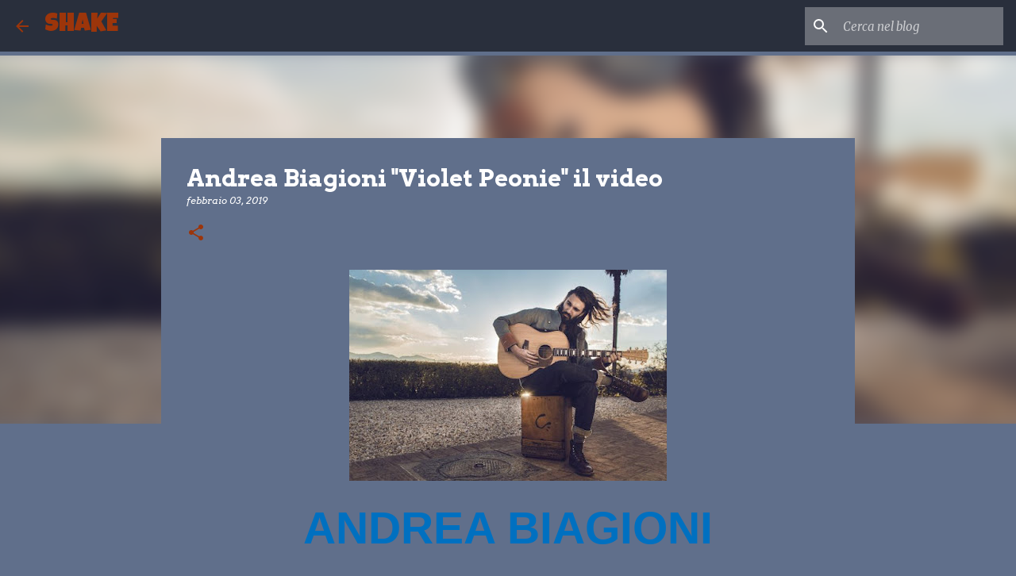

--- FILE ---
content_type: text/html; charset=UTF-8
request_url: https://www.grandipalledifuoco.com/2019/02/andrea-biagioni-violet-peonie-il-video.html
body_size: 21598
content:
<!DOCTYPE html>
<html dir='ltr' lang='it'>
<head>
<meta content='width=device-width, initial-scale=1' name='viewport'/>
<title>Andrea Biagioni &quot;Violet Peonie&quot; il video</title>
<meta content='text/html; charset=UTF-8' http-equiv='Content-Type'/>
<!-- Chrome, Firefox OS and Opera -->
<meta content='#606f8b' name='theme-color'/>
<!-- Windows Phone -->
<meta content='#606f8b' name='msapplication-navbutton-color'/>
<meta content='blogger' name='generator'/>
<link href='https://www.grandipalledifuoco.com/favicon.ico' rel='icon' type='image/x-icon'/>
<link href='https://www.grandipalledifuoco.com/2019/02/andrea-biagioni-violet-peonie-il-video.html' rel='canonical'/>
<link rel="alternate" type="application/atom+xml" title="       SHAKE - Atom" href="https://www.grandipalledifuoco.com/feeds/posts/default" />
<link rel="alternate" type="application/rss+xml" title="       SHAKE - RSS" href="https://www.grandipalledifuoco.com/feeds/posts/default?alt=rss" />
<link rel="service.post" type="application/atom+xml" title="       SHAKE - Atom" href="https://www.blogger.com/feeds/681870189932813005/posts/default" />

<link rel="alternate" type="application/atom+xml" title="       SHAKE - Atom" href="https://www.grandipalledifuoco.com/feeds/8857914984572136914/comments/default" />
<!--Can't find substitution for tag [blog.ieCssRetrofitLinks]-->
<link href='https://blogger.googleusercontent.com/img/b/R29vZ2xl/AVvXsEhqtQwQ9Ob3cN3qtaK0idSKITszYdBRaUjt5K03OIkusbAFrKxLG0s8Dg-YUWDjfqubTnZxvCyLKDk-tFMO5aY1GYg_Dod-TOQSJhT3Sj6RWv9dtBCFQxzpnGG-LJrzgLSbzERnboaRtEwD/s400/Andrea+Biagioni+3.jpg' rel='image_src'/>
<meta content='il videoclip del brano “VIOLET PEONIE” (Adesiva Discografica/Self), il nuovo singolo di ANDREA BIAGIONI, che segue la partecipazione del cantautore toscano a Sanremo Giovani.' name='description'/>
<meta content='https://www.grandipalledifuoco.com/2019/02/andrea-biagioni-violet-peonie-il-video.html' property='og:url'/>
<meta content='Andrea Biagioni &quot;Violet Peonie&quot; il video' property='og:title'/>
<meta content='il videoclip del brano “VIOLET PEONIE” (Adesiva Discografica/Self), il nuovo singolo di ANDREA BIAGIONI, che segue la partecipazione del cantautore toscano a Sanremo Giovani.' property='og:description'/>
<meta content='https://blogger.googleusercontent.com/img/b/R29vZ2xl/AVvXsEhqtQwQ9Ob3cN3qtaK0idSKITszYdBRaUjt5K03OIkusbAFrKxLG0s8Dg-YUWDjfqubTnZxvCyLKDk-tFMO5aY1GYg_Dod-TOQSJhT3Sj6RWv9dtBCFQxzpnGG-LJrzgLSbzERnboaRtEwD/w1200-h630-p-k-no-nu/Andrea+Biagioni+3.jpg' property='og:image'/>
<style type='text/css'>@font-face{font-family:'Arvo';font-style:italic;font-weight:400;font-display:swap;src:url(//fonts.gstatic.com/s/arvo/v23/tDbN2oWUg0MKqSIg75Tv3PjyjA.woff2)format('woff2');unicode-range:U+0000-00FF,U+0131,U+0152-0153,U+02BB-02BC,U+02C6,U+02DA,U+02DC,U+0304,U+0308,U+0329,U+2000-206F,U+20AC,U+2122,U+2191,U+2193,U+2212,U+2215,U+FEFF,U+FFFD;}@font-face{font-family:'Arvo';font-style:normal;font-weight:400;font-display:swap;src:url(//fonts.gstatic.com/s/arvo/v23/tDbD2oWUg0MKqScQ7Z7o_vo.woff2)format('woff2');unicode-range:U+0000-00FF,U+0131,U+0152-0153,U+02BB-02BC,U+02C6,U+02DA,U+02DC,U+0304,U+0308,U+0329,U+2000-206F,U+20AC,U+2122,U+2191,U+2193,U+2212,U+2215,U+FEFF,U+FFFD;}@font-face{font-family:'Arvo';font-style:normal;font-weight:700;font-display:swap;src:url(//fonts.gstatic.com/s/arvo/v23/tDbM2oWUg0MKoZw1-LPK89D4hAA.woff2)format('woff2');unicode-range:U+0000-00FF,U+0131,U+0152-0153,U+02BB-02BC,U+02C6,U+02DA,U+02DC,U+0304,U+0308,U+0329,U+2000-206F,U+20AC,U+2122,U+2191,U+2193,U+2212,U+2215,U+FEFF,U+FFFD;}@font-face{font-family:'Calligraffitti';font-style:normal;font-weight:400;font-display:swap;src:url(//fonts.gstatic.com/s/calligraffitti/v20/46k2lbT3XjDVqJw3DCmCFjE0vkFeOZdjppN_.woff2)format('woff2');unicode-range:U+0000-00FF,U+0131,U+0152-0153,U+02BB-02BC,U+02C6,U+02DA,U+02DC,U+0304,U+0308,U+0329,U+2000-206F,U+20AC,U+2122,U+2191,U+2193,U+2212,U+2215,U+FEFF,U+FFFD;}@font-face{font-family:'Chewy';font-style:normal;font-weight:400;font-display:swap;src:url(//fonts.gstatic.com/s/chewy/v18/uK_94ruUb-k-wn52KjI9OPec.woff2)format('woff2');unicode-range:U+0000-00FF,U+0131,U+0152-0153,U+02BB-02BC,U+02C6,U+02DA,U+02DC,U+0304,U+0308,U+0329,U+2000-206F,U+20AC,U+2122,U+2191,U+2193,U+2212,U+2215,U+FEFF,U+FFFD;}@font-face{font-family:'Luckiest Guy';font-style:normal;font-weight:400;font-display:swap;src:url(//fonts.gstatic.com/s/luckiestguy/v25/_gP_1RrxsjcxVyin9l9n_j2hQ952ijl7aSqP.woff2)format('woff2');unicode-range:U+0100-02BA,U+02BD-02C5,U+02C7-02CC,U+02CE-02D7,U+02DD-02FF,U+0304,U+0308,U+0329,U+1D00-1DBF,U+1E00-1E9F,U+1EF2-1EFF,U+2020,U+20A0-20AB,U+20AD-20C0,U+2113,U+2C60-2C7F,U+A720-A7FF;}@font-face{font-family:'Luckiest Guy';font-style:normal;font-weight:400;font-display:swap;src:url(//fonts.gstatic.com/s/luckiestguy/v25/_gP_1RrxsjcxVyin9l9n_j2hTd52ijl7aQ.woff2)format('woff2');unicode-range:U+0000-00FF,U+0131,U+0152-0153,U+02BB-02BC,U+02C6,U+02DA,U+02DC,U+0304,U+0308,U+0329,U+2000-206F,U+20AC,U+2122,U+2191,U+2193,U+2212,U+2215,U+FEFF,U+FFFD;}@font-face{font-family:'Merriweather';font-style:italic;font-weight:400;font-stretch:100%;font-display:swap;src:url(//fonts.gstatic.com/s/merriweather/v33/u-4B0qyriQwlOrhSvowK_l5-eTxCVx0ZbwLvKH2Gk9hLmp0v5yA-xXPqCzLvPee1XYk_XSf-FmTCUG36AvH4ZL_Ean2DTA.woff2)format('woff2');unicode-range:U+0460-052F,U+1C80-1C8A,U+20B4,U+2DE0-2DFF,U+A640-A69F,U+FE2E-FE2F;}@font-face{font-family:'Merriweather';font-style:italic;font-weight:400;font-stretch:100%;font-display:swap;src:url(//fonts.gstatic.com/s/merriweather/v33/u-4B0qyriQwlOrhSvowK_l5-eTxCVx0ZbwLvKH2Gk9hLmp0v5yA-xXPqCzLvPee1XYk_XSf-FmTCUG3zAvH4ZL_Ean2DTA.woff2)format('woff2');unicode-range:U+0301,U+0400-045F,U+0490-0491,U+04B0-04B1,U+2116;}@font-face{font-family:'Merriweather';font-style:italic;font-weight:400;font-stretch:100%;font-display:swap;src:url(//fonts.gstatic.com/s/merriweather/v33/u-4B0qyriQwlOrhSvowK_l5-eTxCVx0ZbwLvKH2Gk9hLmp0v5yA-xXPqCzLvPee1XYk_XSf-FmTCUG34AvH4ZL_Ean2DTA.woff2)format('woff2');unicode-range:U+0102-0103,U+0110-0111,U+0128-0129,U+0168-0169,U+01A0-01A1,U+01AF-01B0,U+0300-0301,U+0303-0304,U+0308-0309,U+0323,U+0329,U+1EA0-1EF9,U+20AB;}@font-face{font-family:'Merriweather';font-style:italic;font-weight:400;font-stretch:100%;font-display:swap;src:url(//fonts.gstatic.com/s/merriweather/v33/u-4B0qyriQwlOrhSvowK_l5-eTxCVx0ZbwLvKH2Gk9hLmp0v5yA-xXPqCzLvPee1XYk_XSf-FmTCUG35AvH4ZL_Ean2DTA.woff2)format('woff2');unicode-range:U+0100-02BA,U+02BD-02C5,U+02C7-02CC,U+02CE-02D7,U+02DD-02FF,U+0304,U+0308,U+0329,U+1D00-1DBF,U+1E00-1E9F,U+1EF2-1EFF,U+2020,U+20A0-20AB,U+20AD-20C0,U+2113,U+2C60-2C7F,U+A720-A7FF;}@font-face{font-family:'Merriweather';font-style:italic;font-weight:400;font-stretch:100%;font-display:swap;src:url(//fonts.gstatic.com/s/merriweather/v33/u-4B0qyriQwlOrhSvowK_l5-eTxCVx0ZbwLvKH2Gk9hLmp0v5yA-xXPqCzLvPee1XYk_XSf-FmTCUG33AvH4ZL_Ean0.woff2)format('woff2');unicode-range:U+0000-00FF,U+0131,U+0152-0153,U+02BB-02BC,U+02C6,U+02DA,U+02DC,U+0304,U+0308,U+0329,U+2000-206F,U+20AC,U+2122,U+2191,U+2193,U+2212,U+2215,U+FEFF,U+FFFD;}@font-face{font-family:'Merriweather';font-style:normal;font-weight:400;font-stretch:100%;font-display:swap;src:url(//fonts.gstatic.com/s/merriweather/v33/u-4D0qyriQwlOrhSvowK_l5UcA6zuSYEqOzpPe3HOZJ5eX1WtLaQwmYiScCmDxhtNOKl8yDr3icaGV31CPDaYKfFQn0.woff2)format('woff2');unicode-range:U+0460-052F,U+1C80-1C8A,U+20B4,U+2DE0-2DFF,U+A640-A69F,U+FE2E-FE2F;}@font-face{font-family:'Merriweather';font-style:normal;font-weight:400;font-stretch:100%;font-display:swap;src:url(//fonts.gstatic.com/s/merriweather/v33/u-4D0qyriQwlOrhSvowK_l5UcA6zuSYEqOzpPe3HOZJ5eX1WtLaQwmYiScCmDxhtNOKl8yDr3icaEF31CPDaYKfFQn0.woff2)format('woff2');unicode-range:U+0301,U+0400-045F,U+0490-0491,U+04B0-04B1,U+2116;}@font-face{font-family:'Merriweather';font-style:normal;font-weight:400;font-stretch:100%;font-display:swap;src:url(//fonts.gstatic.com/s/merriweather/v33/u-4D0qyriQwlOrhSvowK_l5UcA6zuSYEqOzpPe3HOZJ5eX1WtLaQwmYiScCmDxhtNOKl8yDr3icaG131CPDaYKfFQn0.woff2)format('woff2');unicode-range:U+0102-0103,U+0110-0111,U+0128-0129,U+0168-0169,U+01A0-01A1,U+01AF-01B0,U+0300-0301,U+0303-0304,U+0308-0309,U+0323,U+0329,U+1EA0-1EF9,U+20AB;}@font-face{font-family:'Merriweather';font-style:normal;font-weight:400;font-stretch:100%;font-display:swap;src:url(//fonts.gstatic.com/s/merriweather/v33/u-4D0qyriQwlOrhSvowK_l5UcA6zuSYEqOzpPe3HOZJ5eX1WtLaQwmYiScCmDxhtNOKl8yDr3icaGl31CPDaYKfFQn0.woff2)format('woff2');unicode-range:U+0100-02BA,U+02BD-02C5,U+02C7-02CC,U+02CE-02D7,U+02DD-02FF,U+0304,U+0308,U+0329,U+1D00-1DBF,U+1E00-1E9F,U+1EF2-1EFF,U+2020,U+20A0-20AB,U+20AD-20C0,U+2113,U+2C60-2C7F,U+A720-A7FF;}@font-face{font-family:'Merriweather';font-style:normal;font-weight:400;font-stretch:100%;font-display:swap;src:url(//fonts.gstatic.com/s/merriweather/v33/u-4D0qyriQwlOrhSvowK_l5UcA6zuSYEqOzpPe3HOZJ5eX1WtLaQwmYiScCmDxhtNOKl8yDr3icaFF31CPDaYKfF.woff2)format('woff2');unicode-range:U+0000-00FF,U+0131,U+0152-0153,U+02BB-02BC,U+02C6,U+02DA,U+02DC,U+0304,U+0308,U+0329,U+2000-206F,U+20AC,U+2122,U+2191,U+2193,U+2212,U+2215,U+FEFF,U+FFFD;}@font-face{font-family:'Ubuntu';font-style:normal;font-weight:400;font-display:swap;src:url(//fonts.gstatic.com/s/ubuntu/v21/4iCs6KVjbNBYlgoKcg72nU6AF7xm.woff2)format('woff2');unicode-range:U+0460-052F,U+1C80-1C8A,U+20B4,U+2DE0-2DFF,U+A640-A69F,U+FE2E-FE2F;}@font-face{font-family:'Ubuntu';font-style:normal;font-weight:400;font-display:swap;src:url(//fonts.gstatic.com/s/ubuntu/v21/4iCs6KVjbNBYlgoKew72nU6AF7xm.woff2)format('woff2');unicode-range:U+0301,U+0400-045F,U+0490-0491,U+04B0-04B1,U+2116;}@font-face{font-family:'Ubuntu';font-style:normal;font-weight:400;font-display:swap;src:url(//fonts.gstatic.com/s/ubuntu/v21/4iCs6KVjbNBYlgoKcw72nU6AF7xm.woff2)format('woff2');unicode-range:U+1F00-1FFF;}@font-face{font-family:'Ubuntu';font-style:normal;font-weight:400;font-display:swap;src:url(//fonts.gstatic.com/s/ubuntu/v21/4iCs6KVjbNBYlgoKfA72nU6AF7xm.woff2)format('woff2');unicode-range:U+0370-0377,U+037A-037F,U+0384-038A,U+038C,U+038E-03A1,U+03A3-03FF;}@font-face{font-family:'Ubuntu';font-style:normal;font-weight:400;font-display:swap;src:url(//fonts.gstatic.com/s/ubuntu/v21/4iCs6KVjbNBYlgoKcQ72nU6AF7xm.woff2)format('woff2');unicode-range:U+0100-02BA,U+02BD-02C5,U+02C7-02CC,U+02CE-02D7,U+02DD-02FF,U+0304,U+0308,U+0329,U+1D00-1DBF,U+1E00-1E9F,U+1EF2-1EFF,U+2020,U+20A0-20AB,U+20AD-20C0,U+2113,U+2C60-2C7F,U+A720-A7FF;}@font-face{font-family:'Ubuntu';font-style:normal;font-weight:400;font-display:swap;src:url(//fonts.gstatic.com/s/ubuntu/v21/4iCs6KVjbNBYlgoKfw72nU6AFw.woff2)format('woff2');unicode-range:U+0000-00FF,U+0131,U+0152-0153,U+02BB-02BC,U+02C6,U+02DA,U+02DC,U+0304,U+0308,U+0329,U+2000-206F,U+20AC,U+2122,U+2191,U+2193,U+2212,U+2215,U+FEFF,U+FFFD;}@font-face{font-family:'Ubuntu';font-style:normal;font-weight:500;font-display:swap;src:url(//fonts.gstatic.com/s/ubuntu/v21/4iCv6KVjbNBYlgoCjC3jvWyNPYZvg7UI.woff2)format('woff2');unicode-range:U+0460-052F,U+1C80-1C8A,U+20B4,U+2DE0-2DFF,U+A640-A69F,U+FE2E-FE2F;}@font-face{font-family:'Ubuntu';font-style:normal;font-weight:500;font-display:swap;src:url(//fonts.gstatic.com/s/ubuntu/v21/4iCv6KVjbNBYlgoCjC3jtGyNPYZvg7UI.woff2)format('woff2');unicode-range:U+0301,U+0400-045F,U+0490-0491,U+04B0-04B1,U+2116;}@font-face{font-family:'Ubuntu';font-style:normal;font-weight:500;font-display:swap;src:url(//fonts.gstatic.com/s/ubuntu/v21/4iCv6KVjbNBYlgoCjC3jvGyNPYZvg7UI.woff2)format('woff2');unicode-range:U+1F00-1FFF;}@font-face{font-family:'Ubuntu';font-style:normal;font-weight:500;font-display:swap;src:url(//fonts.gstatic.com/s/ubuntu/v21/4iCv6KVjbNBYlgoCjC3js2yNPYZvg7UI.woff2)format('woff2');unicode-range:U+0370-0377,U+037A-037F,U+0384-038A,U+038C,U+038E-03A1,U+03A3-03FF;}@font-face{font-family:'Ubuntu';font-style:normal;font-weight:500;font-display:swap;src:url(//fonts.gstatic.com/s/ubuntu/v21/4iCv6KVjbNBYlgoCjC3jvmyNPYZvg7UI.woff2)format('woff2');unicode-range:U+0100-02BA,U+02BD-02C5,U+02C7-02CC,U+02CE-02D7,U+02DD-02FF,U+0304,U+0308,U+0329,U+1D00-1DBF,U+1E00-1E9F,U+1EF2-1EFF,U+2020,U+20A0-20AB,U+20AD-20C0,U+2113,U+2C60-2C7F,U+A720-A7FF;}@font-face{font-family:'Ubuntu';font-style:normal;font-weight:500;font-display:swap;src:url(//fonts.gstatic.com/s/ubuntu/v21/4iCv6KVjbNBYlgoCjC3jsGyNPYZvgw.woff2)format('woff2');unicode-range:U+0000-00FF,U+0131,U+0152-0153,U+02BB-02BC,U+02C6,U+02DA,U+02DC,U+0304,U+0308,U+0329,U+2000-206F,U+20AC,U+2122,U+2191,U+2193,U+2212,U+2215,U+FEFF,U+FFFD;}</style>
<style id='page-skin-1' type='text/css'><!--
/*! normalize.css v8.0.0 | MIT License | github.com/necolas/normalize.css */html{line-height:1.15;-webkit-text-size-adjust:100%}body{margin:0}h1{font-size:2em;margin:.67em 0}hr{box-sizing:content-box;height:0;overflow:visible}pre{font-family:monospace,monospace;font-size:1em}a{background-color:transparent}abbr[title]{border-bottom:none;text-decoration:underline;text-decoration:underline dotted}b,strong{font-weight:bolder}code,kbd,samp{font-family:monospace,monospace;font-size:1em}small{font-size:80%}sub,sup{font-size:75%;line-height:0;position:relative;vertical-align:baseline}sub{bottom:-0.25em}sup{top:-0.5em}img{border-style:none}button,input,optgroup,select,textarea{font-family:inherit;font-size:100%;line-height:1.15;margin:0}button,input{overflow:visible}button,select{text-transform:none}button,[type="button"],[type="reset"],[type="submit"]{-webkit-appearance:button}button::-moz-focus-inner,[type="button"]::-moz-focus-inner,[type="reset"]::-moz-focus-inner,[type="submit"]::-moz-focus-inner{border-style:none;padding:0}button:-moz-focusring,[type="button"]:-moz-focusring,[type="reset"]:-moz-focusring,[type="submit"]:-moz-focusring{outline:1px dotted ButtonText}fieldset{padding:.35em .75em .625em}legend{box-sizing:border-box;color:inherit;display:table;max-width:100%;padding:0;white-space:normal}progress{vertical-align:baseline}textarea{overflow:auto}[type="checkbox"],[type="radio"]{box-sizing:border-box;padding:0}[type="number"]::-webkit-inner-spin-button,[type="number"]::-webkit-outer-spin-button{height:auto}[type="search"]{-webkit-appearance:textfield;outline-offset:-2px}[type="search"]::-webkit-search-decoration{-webkit-appearance:none}::-webkit-file-upload-button{-webkit-appearance:button;font:inherit}details{display:block}summary{display:list-item}template{display:none}[hidden]{display:none}
/*!************************************************
* Blogger Template Style
* Name: Emporio
**************************************************/
body{
word-wrap:break-word;
overflow-wrap:break-word;
word-break:break-word
}
.hidden{
display:none
}
.invisible{
visibility:hidden
}
.container:after,.float-container:after{
clear:both;
content:"";
display:table
}
.clearboth{
clear:both
}
#comments .comment .comment-actions,.subscribe-popup .FollowByEmail .follow-by-email-submit{
background:transparent;
border:0;
box-shadow:none;
color:#9e0b43;
cursor:pointer;
font-size:14px;
font-weight:700;
outline:none;
text-decoration:none;
text-transform:uppercase;
width:auto
}
.dim-overlay{
height:100vh;
left:0;
position:fixed;
top:0;
width:100%
}
#sharing-dim-overlay{
background-color:transparent
}
input::-ms-clear{
display:none
}
.blogger-logo,.svg-icon-24.blogger-logo{
fill:#ff9800;
opacity:1
}
.skip-navigation{
background-color:#fff;
box-sizing:border-box;
color:#000;
display:block;
height:0;
left:0;
line-height:50px;
overflow:hidden;
padding-top:0;
position:fixed;
text-align:center;
top:0;
-webkit-transition:box-shadow .3s,height .3s,padding-top .3s;
transition:box-shadow .3s,height .3s,padding-top .3s;
width:100%;
z-index:900
}
.skip-navigation:focus{
box-shadow:0 4px 5px 0 rgba(0,0,0,.14),0 1px 10px 0 rgba(0,0,0,.12),0 2px 4px -1px rgba(0,0,0,.2);
height:50px
}
#main{
outline:none
}
.main-heading{
clip:rect(1px,1px,1px,1px);
border:0;
height:1px;
overflow:hidden;
padding:0;
position:absolute;
width:1px
}
.Attribution{
margin-top:1em;
text-align:center
}
.Attribution .blogger img,.Attribution .blogger svg{
vertical-align:bottom
}
.Attribution .blogger img{
margin-right:.5em
}
.Attribution div{
line-height:24px;
margin-top:.5em
}
.Attribution .copyright,.Attribution .image-attribution{
font-size:.7em;
margin-top:1.5em
}
.bg-photo{
background-attachment:scroll!important
}
body .CSS_LIGHTBOX{
z-index:900
}
.extendable .show-less,.extendable .show-more{
border-color:#9e0b43;
color:#9e0b43;
margin-top:8px
}
.extendable .show-less.hidden,.extendable .show-more.hidden,.inline-ad{
display:none
}
.inline-ad{
max-width:100%;
overflow:hidden
}
.adsbygoogle{
display:block
}
#cookieChoiceInfo{
bottom:0;
top:auto
}
iframe.b-hbp-video{
border:0
}
.post-body iframe{
max-width:100%
}
.post-body a[imageanchor="1"]{
display:inline-block
}
.byline{
margin-right:1em
}
.byline:last-child{
margin-right:0
}
.link-copied-dialog{
max-width:520px;
outline:0
}
.link-copied-dialog .modal-dialog-buttons{
margin-top:8px
}
.link-copied-dialog .goog-buttonset-default{
background:transparent;
border:0
}
.link-copied-dialog .goog-buttonset-default:focus{
outline:0
}
.paging-control-container{
margin-bottom:16px
}
.paging-control-container .paging-control{
display:inline-block
}
.paging-control-container .comment-range-text:after,.paging-control-container .paging-control{
color:#9e0b43
}
.paging-control-container .comment-range-text,.paging-control-container .paging-control{
margin-right:8px
}
.paging-control-container .comment-range-text:after,.paging-control-container .paging-control:after{
padding-left:8px;
content:"\b7";
cursor:default;
pointer-events:none
}
.paging-control-container .comment-range-text:last-child:after,.paging-control-container .paging-control:last-child:after{
content:none
}
.byline.reactions iframe{
height:20px
}
.b-notification{
background-color:#fff;
border-bottom:1px solid #000;
box-sizing:border-box;
color:#000;
padding:16px 32px;
text-align:center
}
.b-notification.visible{
-webkit-transition:margin-top .3s cubic-bezier(.4,0,.2,1);
transition:margin-top .3s cubic-bezier(.4,0,.2,1)
}
.b-notification.invisible{
position:absolute
}
.b-notification-close{
position:absolute;
right:8px;
top:8px
}
.no-posts-message{
line-height:40px;
text-align:center
}
@media screen and (max-width:745px){
body.item-view .post-body a[imageanchor="1"][style*="float: left;"],body.item-view .post-body a[imageanchor="1"][style*="float: right;"]{
clear:none!important;
float:none!important
}
body.item-view .post-body a[imageanchor="1"] img{
display:block;
height:auto;
margin:0 auto
}
body.item-view .post-body>.separator:first-child>a[imageanchor="1"]:first-child{
margin-top:20px
}
.post-body a[imageanchor]{
display:block
}
body.item-view .post-body a[imageanchor="1"]{
margin-left:0!important;
margin-right:0!important
}
body.item-view .post-body a[imageanchor="1"]+a[imageanchor="1"]{
margin-top:16px
}
}
.item-control{
display:none
}
#comments{
border-top:1px dashed rgba(0,0,0,.54);
margin-top:20px;
padding:20px
}
#comments .comment-thread ol{
padding-left:0;
margin:0;
padding-left:0
}
#comments .comment .comment-replybox-single,#comments .comment-thread .comment-replies{
margin-left:60px
}
#comments .comment-thread .thread-count{
display:none
}
#comments .comment{
list-style-type:none;
padding:0 0 30px;
position:relative
}
#comments .comment .comment{
padding-bottom:8px
}
.comment .avatar-image-container{
position:absolute
}
.comment .avatar-image-container img{
border-radius:50%
}
.avatar-image-container svg,.comment .avatar-image-container .avatar-icon{
fill:#9c350a;
border:1px solid #9c350a;
border-radius:50%;
box-sizing:border-box;
height:35px;
margin:0;
padding:7px;
width:35px
}
.comment .comment-block{
margin-left:60px;
margin-top:10px;
padding-bottom:0
}
#comments .comment-author-header-wrapper{
margin-left:40px
}
#comments .comment .thread-expanded .comment-block{
padding-bottom:20px
}
#comments .comment .comment-header .user,#comments .comment .comment-header .user a{
color:#ffffff;
font-style:normal;
font-weight:700
}
#comments .comment .comment-actions{
bottom:0;
margin-bottom:15px;
position:absolute
}
#comments .comment .comment-actions>*{
margin-right:8px
}
#comments .comment .comment-header .datetime{
margin-left:8px;
bottom:0;
display:inline-block;
font-size:13px;
font-style:italic
}
#comments .comment .comment-footer .comment-timestamp a,#comments .comment .comment-header .datetime,#comments .comment .comment-header .datetime a{
color:rgba(255,255,255,.54)
}
#comments .comment .comment-content,.comment .comment-body{
margin-top:12px;
word-break:break-word
}
.comment-body{
margin-bottom:12px
}
#comments.embed[data-num-comments="0"]{
border:0;
margin-top:0;
padding-top:0
}
#comment-editor-src,#comments.embed[data-num-comments="0"] #comment-post-message,#comments.embed[data-num-comments="0"] div.comment-form>p,#comments.embed[data-num-comments="0"] p.comment-footer{
display:none
}
.comments .comments-content .loadmore.loaded{
max-height:0;
opacity:0;
overflow:hidden
}
.extendable .remaining-items{
height:0;
overflow:hidden;
-webkit-transition:height .3s cubic-bezier(.4,0,.2,1);
transition:height .3s cubic-bezier(.4,0,.2,1)
}
.extendable .remaining-items.expanded{
height:auto
}
.svg-icon-24,.svg-icon-24-button{
cursor:pointer;
height:24px;
min-width:24px;
width:24px
}
.touch-icon{
margin:-12px;
padding:12px
}
.touch-icon:active,.touch-icon:focus{
background-color:hsla(0,0%,60%,.4);
border-radius:50%
}
svg:not(:root).touch-icon{
overflow:visible
}
html[dir=rtl] .rtl-reversible-icon{
-webkit-transform:scaleX(-1);
transform:scaleX(-1)
}
.svg-icon-24-button,.touch-icon-button{
background:transparent;
border:0;
margin:0;
outline:none;
padding:0
}
.touch-icon-button .touch-icon:active,.touch-icon-button .touch-icon:focus{
background-color:transparent
}
.touch-icon-button:active .touch-icon,.touch-icon-button:focus .touch-icon{
background-color:hsla(0,0%,60%,.4);
border-radius:50%
}
.Profile .default-avatar-wrapper .avatar-icon{
fill:#9c350a;
border:1px solid #9c350a;
border-radius:50%;
box-sizing:border-box;
margin:0
}
.Profile .individual .default-avatar-wrapper .avatar-icon{
padding:25px
}
.Profile .individual .avatar-icon,.Profile .individual .profile-img{
height:90px;
width:90px
}
.Profile .team .default-avatar-wrapper .avatar-icon{
padding:8px
}
.Profile .team .avatar-icon,.Profile .team .default-avatar-wrapper,.Profile .team .profile-img{
height:40px;
width:40px
}
.snippet-container{
margin:0;
overflow:hidden;
position:relative
}
.snippet-fade{
right:0;
bottom:0;
box-sizing:border-box;
position:absolute;
width:96px
}
.snippet-fade:after{
content:"\2026";
float:right
}
.centered-top-container.sticky{
left:0;
position:fixed;
right:0;
top:0;
-webkit-transition-duration:.2s;
transition-duration:.2s;
-webkit-transition-property:opacity,-webkit-transform;
transition-property:opacity,-webkit-transform;
transition-property:transform,opacity;
transition-property:transform,opacity,-webkit-transform;
-webkit-transition-timing-function:cubic-bezier(.4,0,.2,1);
transition-timing-function:cubic-bezier(.4,0,.2,1);
width:auto;
z-index:8
}
.centered-top-placeholder{
display:none
}
.collapsed-header .centered-top-placeholder{
display:block
}
.centered-top-container .Header .replaced h1,.centered-top-placeholder .Header .replaced h1{
display:none
}
.centered-top-container.sticky .Header .replaced h1{
display:block
}
.centered-top-container.sticky .Header .header-widget{
background:none
}
.centered-top-container.sticky .Header .header-image-wrapper{
display:none
}
.centered-top-container img,.centered-top-placeholder img{
max-width:100%
}
.collapsible{
-webkit-transition:height .3s cubic-bezier(.4,0,.2,1);
transition:height .3s cubic-bezier(.4,0,.2,1)
}
.collapsible,.collapsible>summary{
display:block;
overflow:hidden
}
.collapsible>:not(summary){
display:none
}
.collapsible[open]>:not(summary){
display:block
}
.collapsible:focus,.collapsible>summary:focus{
outline:none
}
.collapsible>summary{
cursor:pointer;
display:block;
padding:0
}
.collapsible:focus>summary,.collapsible>summary:focus{
background-color:transparent
}
.collapsible>summary::-webkit-details-marker{
display:none
}
.collapsible-title{
-webkit-box-align:center;
align-items:center;
display:-webkit-box;
display:flex
}
.collapsible-title .title{
-webkit-box-flex:1;
-webkit-box-ordinal-group:1;
flex:1 1 auto;
order:0;
overflow:hidden;
text-overflow:ellipsis;
white-space:nowrap
}
.collapsible-title .chevron-down,.collapsible[open] .collapsible-title .chevron-up{
display:block
}
.collapsible-title .chevron-up,.collapsible[open] .collapsible-title .chevron-down{
display:none
}
.flat-button{
border-radius:2px;
font-weight:700;
margin:-8px;
padding:8px;
text-transform:uppercase
}
.flat-button,.flat-icon-button{
cursor:pointer;
display:inline-block
}
.flat-icon-button{
background:transparent;
border:0;
box-sizing:content-box;
line-height:0;
margin:-12px;
outline:none;
padding:12px
}
.flat-icon-button,.flat-icon-button .splash-wrapper{
border-radius:50%
}
.flat-icon-button .splash.animate{
-webkit-animation-duration:.3s;
animation-duration:.3s
}
body#layout .bg-photo,body#layout .bg-photo-overlay{
display:none
}
body#layout .centered{
max-width:954px
}
body#layout .navigation{
display:none
}
body#layout .sidebar-container{
display:inline-block;
width:40%
}
body#layout .hamburger-menu,body#layout .search{
display:none
}
.overflowable-container{
max-height:44px;
overflow:hidden;
position:relative
}
.overflow-button{
cursor:pointer
}
#overflowable-dim-overlay{
background:transparent
}
.overflow-popup{
background-color:#9c350a;
box-shadow:0 2px 2px 0 rgba(0,0,0,.14),0 3px 1px -2px rgba(0,0,0,.2),0 1px 5px 0 rgba(0,0,0,.12);
left:0;
max-width:calc(100% - 32px);
position:absolute;
top:0;
visibility:hidden;
z-index:101
}
.overflow-popup ul{
list-style:none
}
.overflow-popup .tabs li,.overflow-popup li{
display:block;
height:auto
}
.overflow-popup .tabs li{
padding-left:0;
padding-right:0
}
.overflow-button.hidden,.overflow-popup .tabs li.hidden,.overflow-popup li.hidden,.widget.Sharing .sharing-button{
display:none
}
.widget.Sharing .sharing-buttons li{
padding:0
}
.widget.Sharing .sharing-buttons li span{
display:none
}
.post-share-buttons{
position:relative
}
.sharing-open.touch-icon-button:active .touch-icon,.sharing-open.touch-icon-button:focus .touch-icon{
background-color:transparent
}
.share-buttons{
background-color:#263238;
border-radius:2px;
box-shadow:0 2px 2px 0 rgba(0,0,0,.14),0 3px 1px -2px rgba(0,0,0,.2),0 1px 5px 0 rgba(0,0,0,.12);
color:#ffffff;
list-style:none;
margin:0;
min-width:200px;
padding:8px 0;
position:absolute;
top:-11px;
z-index:101
}
.share-buttons.hidden{
display:none
}
.sharing-button{
background:transparent;
border:0;
cursor:pointer;
margin:0;
outline:none;
padding:0
}
.share-buttons li{
height:48px;
margin:0
}
.share-buttons li:last-child{
margin-bottom:0
}
.share-buttons li .sharing-platform-button{
box-sizing:border-box;
cursor:pointer;
display:block;
height:100%;
margin-bottom:0;
padding:0 16px;
position:relative;
width:100%
}
.share-buttons li .sharing-platform-button:focus,.share-buttons li .sharing-platform-button:hover{
background-color:hsla(0,0%,50%,.1);
outline:none
}
.share-buttons li svg[class*=" sharing-"],.share-buttons li svg[class^=sharing-]{
position:absolute;
top:10px
}
.share-buttons li span.sharing-platform-button{
position:relative;
top:0
}
.share-buttons li .platform-sharing-text{
margin-left:56px;
display:block;
font-size:16px;
line-height:48px;
white-space:nowrap
}
.sidebar-container{
-webkit-overflow-scrolling:touch;
background-color:#757d8b;
max-width:280px;
overflow-y:auto;
-webkit-transition-duration:.3s;
transition-duration:.3s;
-webkit-transition-property:-webkit-transform;
transition-property:-webkit-transform;
transition-property:transform;
transition-property:transform,-webkit-transform;
-webkit-transition-timing-function:cubic-bezier(0,0,.2,1);
transition-timing-function:cubic-bezier(0,0,.2,1);
width:280px;
z-index:101
}
.sidebar-container .navigation{
line-height:0;
padding:16px
}
.sidebar-container .sidebar-back{
cursor:pointer
}
.sidebar-container .widget{
background:none;
margin:0 16px;
padding:16px 0
}
.sidebar-container .widget .title{
color:#ffffff;
margin:0
}
.sidebar-container .widget ul{
list-style:none;
margin:0;
padding:0
}
.sidebar-container .widget ul ul{
margin-left:1em
}
.sidebar-container .widget li{
font-size:16px;
line-height:normal
}
.sidebar-container .widget+.widget{
border-top:1px solid #757d8b
}
.BlogArchive li{
margin:16px 0
}
.BlogArchive li:last-child{
margin-bottom:0
}
.Label li a{
display:inline-block
}
.BlogArchive .post-count,.Label .label-count{
margin-left:.25em;
float:right
}
.BlogArchive .post-count:before,.Label .label-count:before{
content:"("
}
.BlogArchive .post-count:after,.Label .label-count:after{
content:")"
}
.widget.Translate .skiptranslate>div{
display:block!important
}
.widget.Profile .profile-link{
display:-webkit-box;
display:flex
}
.widget.Profile .team-member .default-avatar-wrapper,.widget.Profile .team-member .profile-img{
-webkit-box-flex:0;
margin-right:1em;
flex:0 0 auto
}
.widget.Profile .individual .profile-link{
-webkit-box-orient:vertical;
-webkit-box-direction:normal;
flex-direction:column
}
.widget.Profile .team .profile-link .profile-name{
-webkit-box-flex:1;
align-self:center;
display:block;
flex:1 1 auto
}
.dim-overlay{
background-color:rgba(0,0,0,.54)
}
body.sidebar-visible{
overflow-y:hidden
}
@media screen and (max-width:680px){
.sidebar-container{
bottom:0;
left:auto;
position:fixed;
right:0;
top:0
}
.sidebar-container.sidebar-invisible{
-webkit-transform:translateX(100%);
transform:translateX(100%);
-webkit-transition-timing-function:cubic-bezier(.4,0,.6,1);
transition-timing-function:cubic-bezier(.4,0,.6,1)
}
}
.dialog{
background:#606f8b;
box-shadow:0 2px 2px 0 rgba(0,0,0,.14),0 3px 1px -2px rgba(0,0,0,.2),0 1px 5px 0 rgba(0,0,0,.12);
box-sizing:border-box;
color:#000000;
padding:30px;
position:fixed;
text-align:center;
width:calc(100% - 24px);
z-index:101
}
.dialog input[type=email],.dialog input[type=text]{
background-color:transparent;
border:0;
border-bottom:1px solid rgba(255,255,255,.12);
color:#000000;
display:block;
font-family:Impact, sans-serif;
font-size:16px;
line-height:24px;
margin:auto;
outline:none;
padding-bottom:7px;
text-align:center;
width:100%
}
.dialog input[type=email]::-webkit-input-placeholder,.dialog input[type=text]::-webkit-input-placeholder{
color:rgba(0,0,0,.5)
}
.dialog input[type=email]::-moz-placeholder,.dialog input[type=text]::-moz-placeholder{
color:rgba(0,0,0,.5)
}
.dialog input[type=email]:-ms-input-placeholder,.dialog input[type=text]:-ms-input-placeholder{
color:rgba(0,0,0,.5)
}
.dialog input[type=email]::-ms-input-placeholder,.dialog input[type=text]::-ms-input-placeholder{
color:rgba(0,0,0,.5)
}
.dialog input[type=email]::placeholder,.dialog input[type=text]::placeholder{
color:rgba(0,0,0,.5)
}
.dialog input[type=email]:focus,.dialog input[type=text]:focus{
border-bottom:2px solid #9c350a;
padding-bottom:6px
}
.dialog input.no-cursor{
color:transparent;
text-shadow:0 0 0 #000000
}
.dialog input.no-cursor:focus{
outline:none
}
.dialog input[type=submit]{
font-family:Impact, sans-serif
}
.dialog .goog-buttonset-default{
color:#9c350a
}
.loading-spinner-large{
-webkit-animation:mspin-rotate 1568.63ms linear infinite;
animation:mspin-rotate 1568.63ms linear infinite;
height:48px;
overflow:hidden;
position:absolute;
width:48px;
z-index:200
}
.loading-spinner-large>div{
-webkit-animation:mspin-revrot 5332ms steps(4) infinite;
animation:mspin-revrot 5332ms steps(4) infinite
}
.loading-spinner-large>div>div{
-webkit-animation:mspin-singlecolor-large-film 1333ms steps(81) infinite;
animation:mspin-singlecolor-large-film 1333ms steps(81) infinite;
background-size:100%;
height:48px;
width:3888px
}
.mspin-black-large>div>div,.mspin-grey_54-large>div>div{
background-image:url(https://www.blogblog.com/indie/mspin_black_large.svg)
}
.mspin-white-large>div>div{
background-image:url(https://www.blogblog.com/indie/mspin_white_large.svg)
}
.mspin-grey_54-large{
opacity:.54
}
@-webkit-keyframes mspin-singlecolor-large-film{
0%{
-webkit-transform:translateX(0);
transform:translateX(0)
}
to{
-webkit-transform:translateX(-3888px);
transform:translateX(-3888px)
}
}
@keyframes mspin-singlecolor-large-film{
0%{
-webkit-transform:translateX(0);
transform:translateX(0)
}
to{
-webkit-transform:translateX(-3888px);
transform:translateX(-3888px)
}
}
@-webkit-keyframes mspin-rotate{
0%{
-webkit-transform:rotate(0deg);
transform:rotate(0deg)
}
to{
-webkit-transform:rotate(1turn);
transform:rotate(1turn)
}
}
@keyframes mspin-rotate{
0%{
-webkit-transform:rotate(0deg);
transform:rotate(0deg)
}
to{
-webkit-transform:rotate(1turn);
transform:rotate(1turn)
}
}
@-webkit-keyframes mspin-revrot{
0%{
-webkit-transform:rotate(0deg);
transform:rotate(0deg)
}
to{
-webkit-transform:rotate(-1turn);
transform:rotate(-1turn)
}
}
@keyframes mspin-revrot{
0%{
-webkit-transform:rotate(0deg);
transform:rotate(0deg)
}
to{
-webkit-transform:rotate(-1turn);
transform:rotate(-1turn)
}
}
.subscribe-popup{
max-width:364px
}
.subscribe-popup h3{
color:#ffffff;
font-size:1.8em;
margin-top:0
}
.subscribe-popup .FollowByEmail h3{
display:none
}
.subscribe-popup .FollowByEmail .follow-by-email-submit{
color:#9c350a;
display:inline-block;
margin:24px auto 0;
white-space:normal;
width:auto
}
.subscribe-popup .FollowByEmail .follow-by-email-submit:disabled{
cursor:default;
opacity:.3
}
@media (max-width:800px){
.blog-name div.widget.Subscribe{
margin-bottom:16px
}
body.item-view .blog-name div.widget.Subscribe{
margin:8px auto 16px;
width:100%
}
}
.sidebar-container .svg-icon-24{
fill:#9c350a
}
.centered-top .svg-icon-24{
fill:#9c350a
}
.centered-bottom .svg-icon-24.touch-icon,.centered-bottom a .svg-icon-24,.centered-bottom button .svg-icon-24{
fill:#9e0b43
}
.post-wrapper .svg-icon-24.touch-icon,.post-wrapper a .svg-icon-24,.post-wrapper button .svg-icon-24{
fill:#9c350a
}
.centered-bottom .share-buttons .svg-icon-24,.share-buttons .svg-icon-24{
fill:#f4ff81
}
.svg-icon-24.hamburger-menu{
fill:#9e0b43
}
body#layout .page_body{
padding:0;
position:relative;
top:0
}
body#layout .page{
display:inline-block;
left:inherit;
position:relative;
vertical-align:top;
width:540px
}
body{
background:#f7f7f7 none repeat scroll top left;
background-color:#606f8b;
background-size:cover;
font:normal bold 16px Impact, sans-serif;
margin:0;
min-height:100vh
}
body,h3,h3.title{
color:#ffffff
}
.post-wrapper .post-title,.post-wrapper .post-title a,.post-wrapper .post-title a:hover,.post-wrapper .post-title a:visited{
color:#ffffff
}
a{
color:#9e0b43;
text-decoration:none
}
a:visited{
color:#9e0b43
}
a:hover{
color:#9e0b43
}
blockquote{
color:#eeeeee;
font:normal bold 16px Impact, sans-serif;
font-size:x-large;
font-style:italic;
font-weight:300;
text-align:center
}
.dim-overlay{
z-index:100
}
.page{
-webkit-box-orient:vertical;
-webkit-box-direction:normal;
box-sizing:border-box;
display:-webkit-box;
display:flex;
flex-direction:column;
min-height:100vh;
padding-bottom:1em
}
.page>*{
-webkit-box-flex:0;
flex:0 0 auto
}
.page>#footer{
margin-top:auto
}
.bg-photo-container{
overflow:hidden
}
.bg-photo-container,.bg-photo-container .bg-photo{
height:464px;
width:100%
}
.bg-photo-container .bg-photo{
background-position:50%;
background-size:cover;
z-index:-1
}
.centered{
margin:0 auto;
position:relative;
width:1482px
}
.centered .main,.centered .main-container{
float:left
}
.centered .main{
padding-bottom:1em
}
.centered .centered-bottom:after{
clear:both;
content:"";
display:table
}
@media (min-width:1626px){
.page_body.has-vertical-ads .centered{
width:1625px
}
}
@media (min-width:1225px) and (max-width:1482px){
.centered{
width:1081px
}
}
@media (min-width:1225px) and (max-width:1625px){
.page_body.has-vertical-ads .centered{
width:1224px
}
}
@media (max-width:1224px){
.centered{
width:680px
}
}
@media (max-width:680px){
.centered{
max-width:600px;
width:100%
}
}
.feed-view .post-wrapper.hero,.main,.main-container,.post-filter-message,.top-nav .section{
width:1187px
}
@media (min-width:1225px) and (max-width:1482px){
.feed-view .post-wrapper.hero,.main,.main-container,.post-filter-message,.top-nav .section{
width:786px
}
}
@media (min-width:1225px) and (max-width:1625px){
.feed-view .page_body.has-vertical-ads .post-wrapper.hero,.page_body.has-vertical-ads .feed-view .post-wrapper.hero,.page_body.has-vertical-ads .main,.page_body.has-vertical-ads .main-container,.page_body.has-vertical-ads .post-filter-message,.page_body.has-vertical-ads .top-nav .section{
width:786px
}
}
@media (max-width:1224px){
.feed-view .post-wrapper.hero,.main,.main-container,.post-filter-message,.top-nav .section{
width:auto
}
}
.widget .title{
font-size:18px;
line-height:28px;
margin:18px 0
}
.extendable .show-less,.extendable .show-more{
color:#9e0b43;
cursor:pointer;
font:normal bold 12px Impact, sans-serif;
margin:0 -16px;
padding:16px;
text-transform:uppercase
}
.widget.Profile{
font:normal bold 16px Impact, sans-serif
}
.sidebar-container .widget.Profile{
padding:16px
}
.widget.Profile h2{
display:none
}
.widget.Profile .title{
margin:16px 32px
}
.widget.Profile .profile-img{
border-radius:50%
}
.widget.Profile .individual{
display:-webkit-box;
display:flex
}
.widget.Profile .individual .profile-info{
margin-left:16px;
align-self:center
}
.widget.Profile .profile-datablock{
margin-bottom:.75em;
margin-top:0
}
.widget.Profile .profile-link{
background-image:none!important;
font-family:inherit;
max-width:100%;
overflow:hidden
}
.widget.Profile .individual .profile-link{
display:block;
margin:0 -10px;
padding:0 10px
}
.widget.Profile .individual .profile-data a.profile-link.g-profile,.widget.Profile .team a.profile-link.g-profile .profile-name{
color:#ffffff;
font:normal bold 24px Arvo;
margin-bottom:.75em
}
.widget.Profile .individual .profile-data a.profile-link.g-profile{
line-height:1.25
}
.widget.Profile .individual>a:first-child{
flex-shrink:0
}
.widget.Profile dd{
margin:0
}
.widget.Profile ul{
list-style:none;
padding:0
}
.widget.Profile ul li{
margin:10px 0 30px
}
.widget.Profile .team .extendable,.widget.Profile .team .extendable .first-items,.widget.Profile .team .extendable .remaining-items{
margin:0;
max-width:100%;
padding:0
}
.widget.Profile .team-member .profile-name-container{
-webkit-box-flex:0;
flex:0 1 auto
}
.widget.Profile .team .extendable .show-less,.widget.Profile .team .extendable .show-more{
left:56px;
position:relative
}
#comments a,.post-wrapper a{
color:#9c350a
}
div.widget.Blog .blog-posts .post-outer{
border:0
}
div.widget.Blog .post-outer{
padding-bottom:0
}
.post .thumb{
float:left;
height:20%;
width:20%
}
.no-posts-message,.status-msg-body{
margin:10px 0
}
.blog-pager{
text-align:center
}
.post-title{
margin:0
}
.post-title,.post-title a{
font:normal bold 30px Arvo
}
.post-body{
display:block;
font:normal normal 16px Arvo;
line-height:32px;
margin:0
}
.post-body,.post-snippet{
color:#000000
}
.post-snippet{
font:normal normal 14px Arvo;
line-height:24px;
margin:8px 0;
max-height:72px
}
.post-snippet .snippet-fade{
background:-webkit-linear-gradient(left,#606f8b 0,#606f8b 20%,rgba(96, 111, 139, 0) 100%);
background:linear-gradient(to left,#606f8b 0,#606f8b 20%,rgba(96, 111, 139, 0) 100%);
bottom:0;
color:#000000;
position:absolute
}
.post-body img{
height:inherit;
max-width:100%
}
.byline,.byline.post-author a,.byline.post-timestamp a{
color:#ffffff;
font:italic normal 12px Arvo
}
.byline.post-author{
text-transform:lowercase
}
.byline.post-author a{
text-transform:none
}
.item-byline .byline,.post-header .byline{
margin-right:0
}
.post-share-buttons .share-buttons{
background:#263238;
color:#ffffff;
font:400 14px Ubuntu, sans-serif
}
.tr-caption{
color:#eeeeee;
font:normal bold 16px Impact, sans-serif;
font-size:1.1em;
font-style:italic
}
.post-filter-message{
background-color:#9c350a;
box-sizing:border-box;
color:#ffffff;
display:-webkit-box;
display:flex;
font:italic normal 18px Arvo;
margin-bottom:16px;
margin-top:32px;
padding:12px 16px
}
.post-filter-message>div:first-child{
-webkit-box-flex:1;
flex:1 0 auto
}
.post-filter-message a{
padding-left:30px;
color:#9e0b43;
color:#ffffff;
cursor:pointer;
font:normal bold 12px Impact, sans-serif;
text-transform:uppercase;
white-space:nowrap
}
.post-filter-message .search-label,.post-filter-message .search-query{
font-style:italic;
quotes:"\201c" "\201d" "\2018" "\2019"
}
.post-filter-message .search-label:before,.post-filter-message .search-query:before{
content:open-quote
}
.post-filter-message .search-label:after,.post-filter-message .search-query:after{
content:close-quote
}
#blog-pager{
margin-bottom:1em;
margin-top:2em
}
#blog-pager a{
color:#9e0b43;
cursor:pointer;
font:normal bold 12px Impact, sans-serif;
text-transform:uppercase
}
.Label{
overflow-x:hidden
}
.Label ul{
list-style:none;
padding:0
}
.Label li{
display:inline-block;
max-width:100%;
overflow:hidden;
text-overflow:ellipsis;
white-space:nowrap
}
.Label .first-ten{
margin-top:16px
}
.Label .show-all{
border-color:#9e0b43;
color:#9e0b43;
cursor:pointer;
font-style:normal;
margin-top:8px;
text-transform:uppercase
}
.Label .show-all,.Label .show-all.hidden{
display:inline-block
}
.Label li a,.Label span.label-size,.byline.post-labels a{
background-color:rgba(158,11,67,.1);
border-radius:2px;
color:#9e0b43;
cursor:pointer;
display:inline-block;
font:normal normal 10.5px Arvo;
line-height:1.5;
margin:4px 4px 4px 0;
padding:4px 8px;
text-transform:uppercase;
vertical-align:middle
}
body.item-view .byline.post-labels a{
background-color:rgba(156,53,10,.1);
color:#9c350a
}
.FeaturedPost .item-thumbnail img{
max-width:100%
}
.sidebar-container .FeaturedPost .post-title a{
color:#9e0b43;
font:500 14px Ubuntu, sans-serif
}
body.item-view .PopularPosts{
display:inline-block;
overflow-y:auto;
vertical-align:top;
width:280px
}
.PopularPosts h3.title{
font:normal bold 24px Arvo
}
.PopularPosts .post-title{
margin:0 0 16px
}
.PopularPosts .post-title a{
color:#9e0b43;
font:500 14px Ubuntu, sans-serif;
line-height:24px
}
.PopularPosts .item-thumbnail{
clear:both;
height:152px;
overflow-y:hidden;
width:100%
}
.PopularPosts .item-thumbnail img{
padding:0;
width:100%
}
.PopularPosts .popular-posts-snippet{
color:#eeeeee;
font:italic 400 14px Merriweather, Georgia, serif;
line-height:24px;
max-height:calc(24px * 4);
overflow:hidden
}
.PopularPosts .popular-posts-snippet .snippet-fade{
color:#eeeeee
}
.PopularPosts .post{
margin:30px 0;
position:relative
}
.PopularPosts .post+.post{
padding-top:1em
}
.popular-posts-snippet .snippet-fade{
right:0;
background:-webkit-linear-gradient(left,#757d8b 0,#757d8b 20%,rgba(117, 125, 139, 0) 100%);
background:linear-gradient(to left,#757d8b 0,#757d8b 20%,rgba(117, 125, 139, 0) 100%);
height:24px;
line-height:24px;
position:absolute;
top:calc(24px * 3);
width:96px
}
.Attribution{
color:#ffffff
}
.Attribution a,.Attribution a:hover,.Attribution a:visited{
color:#f4ff81
}
.Attribution svg{
fill:#ffffff
}
.inline-ad{
margin-bottom:16px
}
.item-view .inline-ad{
display:block
}
.vertical-ad-container{
margin-left:15px;
float:left;
min-height:1px;
width:128px
}
.item-view .vertical-ad-container{
margin-top:30px
}
.inline-ad-placeholder,.vertical-ad-placeholder{
background:#606f8b;
border:1px solid #000;
opacity:.9;
text-align:center;
vertical-align:middle
}
.inline-ad-placeholder span,.vertical-ad-placeholder span{
color:#ffffff;
display:block;
font-weight:700;
margin-top:290px;
text-transform:uppercase
}
.vertical-ad-placeholder{
height:600px
}
.vertical-ad-placeholder span{
margin-top:290px;
padding:0 40px
}
.inline-ad-placeholder{
height:90px
}
.inline-ad-placeholder span{
margin-top:35px
}
.centered-top-container.sticky,.sticky .centered-top{
background-color:#292f3c
}
.centered-top{
-webkit-box-align:start;
align-items:flex-start;
display:-webkit-box;
display:flex;
flex-wrap:wrap;
margin:0 auto;
max-width:1482px;
padding-top:40px
}
.page_body.has-vertical-ads .centered-top{
max-width:1625px
}
.centered-top .blog-name,.centered-top .hamburger-section,.centered-top .search{
margin-left:16px
}
.centered-top .return_link{
-webkit-box-flex:0;
-webkit-box-ordinal-group:1;
flex:0 0 auto;
height:24px;
order:0;
width:24px
}
.centered-top .blog-name{
-webkit-box-flex:1;
-webkit-box-ordinal-group:2;
flex:1 1 0;
order:1
}
.centered-top .search{
-webkit-box-flex:0;
-webkit-box-ordinal-group:3;
flex:0 0 auto;
order:2
}
.centered-top .hamburger-section{
-webkit-box-flex:0;
-webkit-box-ordinal-group:4;
display:none;
flex:0 0 auto;
order:3
}
.centered-top .subscribe-section-container{
-webkit-box-flex:1;
-webkit-box-ordinal-group:5;
flex:1 0 100%;
order:4
}
.centered-top .top-nav{
-webkit-box-flex:1;
-webkit-box-ordinal-group:6;
flex:1 0 100%;
margin-top:32px;
order:5
}
.sticky .centered-top{
-webkit-box-align:center;
align-items:center;
box-sizing:border-box;
flex-wrap:nowrap;
padding:0 16px
}
.sticky .centered-top .blog-name{
-webkit-box-flex:0;
flex:0 1 auto;
max-width:none;
min-width:0
}
.sticky .centered-top .subscribe-section-container{
border-left:1px solid rgba(255, 255, 255, 0.30);
-webkit-box-flex:1;
-webkit-box-ordinal-group:3;
flex:1 0 auto;
margin:0 16px;
order:2
}
.sticky .centered-top .search{
-webkit-box-flex:1;
-webkit-box-ordinal-group:4;
flex:1 0 auto;
order:3
}
.sticky .centered-top .hamburger-section{
-webkit-box-ordinal-group:5;
order:4
}
.sticky .centered-top .top-nav{
display:none
}
.search{
position:relative;
width:250px
}
.search,.search .search-expand,.search .section{
height:48px
}
.search .search-expand{
margin-left:auto;
background:transparent;
border:0;
display:none;
margin:0;
outline:none;
padding:0
}
.search .search-expand-text{
display:none
}
.search .search-expand .svg-icon-24,.search .search-submit-container .svg-icon-24{
fill:#ffffff;
-webkit-transition:fill .3s cubic-bezier(.4,0,.2,1);
transition:fill .3s cubic-bezier(.4,0,.2,1)
}
.search h3{
display:none
}
.search .section{
right:0;
box-sizing:border-box;
line-height:24px;
overflow-x:hidden;
position:absolute;
top:0;
-webkit-transition-duration:.3s;
transition-duration:.3s;
-webkit-transition-property:background-color,width;
transition-property:background-color,width;
-webkit-transition-timing-function:cubic-bezier(.4,0,.2,1);
transition-timing-function:cubic-bezier(.4,0,.2,1);
width:250px;
z-index:8
}
.search .section,.search.focused .section{
background-color:rgba(255, 255, 255, 0.30)
}
.search form{
display:-webkit-box;
display:flex
}
.search form .search-submit-container{
-webkit-box-align:center;
-webkit-box-flex:0;
-webkit-box-ordinal-group:1;
align-items:center;
display:-webkit-box;
display:flex;
flex:0 0 auto;
height:48px;
order:0
}
.search form .search-input{
-webkit-box-flex:1;
-webkit-box-ordinal-group:2;
flex:1 1 auto;
order:1
}
.search form .search-input input{
box-sizing:border-box;
height:48px;
width:100%
}
.search .search-submit-container input[type=submit]{
display:none
}
.search .search-submit-container .search-icon{
margin:0;
padding:12px 8px
}
.search .search-input input{
background:none;
border:0;
color:#ffffff;
font:400 16px Merriweather, Georgia, serif;
outline:none;
padding:0 8px
}
.search .search-input input::-webkit-input-placeholder{
color:rgba(255, 255, 255, 0.66);
font:italic 400 15px Merriweather, Georgia, serif;
line-height:48px
}
.search .search-input input::-moz-placeholder{
color:rgba(255, 255, 255, 0.66);
font:italic 400 15px Merriweather, Georgia, serif;
line-height:48px
}
.search .search-input input:-ms-input-placeholder{
color:rgba(255, 255, 255, 0.66);
font:italic 400 15px Merriweather, Georgia, serif;
line-height:48px
}
.search .search-input input::-ms-input-placeholder{
color:rgba(255, 255, 255, 0.66);
font:italic 400 15px Merriweather, Georgia, serif;
line-height:48px
}
.search .search-input input::placeholder{
color:rgba(255, 255, 255, 0.66);
font:italic 400 15px Merriweather, Georgia, serif;
line-height:48px
}
.search .dim-overlay{
background-color:transparent
}
.centered-top .Header h1{
box-sizing:border-box;
color:#9c350a;
font:normal normal 80px Luckiest Guy;
margin:0;
padding:0
}
.centered-top .Header h1 a,.centered-top .Header h1 a:hover,.centered-top .Header h1 a:visited{
color:inherit;
font-size:inherit
}
.centered-top .Header p{
color:#ffffff;
font:italic normal 50px Chewy;
line-height:1.7;
margin:16px 0;
padding:0
}
.sticky .centered-top .Header h1{
color:#9c350a;
font-size:32px;
margin:16px 0;
overflow:hidden;
padding:0;
text-overflow:ellipsis;
white-space:nowrap
}
.sticky .centered-top .Header p{
display:none
}
.subscribe-section-container{
border-left:0;
margin:0
}
.subscribe-section-container .subscribe-button{
background:transparent;
border:0;
color:#9e0b43;
cursor:pointer;
display:inline-block;
font:normal normal 12px Ubuntu, sans-serif;
margin:0 auto;
outline:none;
padding:16px;
text-transform:uppercase;
white-space:nowrap
}
.top-nav .PageList h3{
margin-left:16px
}
.top-nav .PageList ul{
list-style:none;
margin:0;
padding:0
}
.top-nav .PageList ul li{
color:#9e0b43;
cursor:pointer;
font:normal bold 12px Impact, sans-serif;
font:normal normal 12px Ubuntu, sans-serif;
text-transform:uppercase
}
.top-nav .PageList ul li a{
background-color:#9c350a;
color:#ffffff;
display:block;
height:44px;
line-height:44px;
overflow:hidden;
padding:0 22px;
text-overflow:ellipsis;
vertical-align:middle
}
.top-nav .PageList ul li.selected a{
color:#ffffff
}
.top-nav .PageList ul li:first-child a{
padding-left:16px
}
.top-nav .PageList ul li:last-child a{
padding-right:16px
}
.top-nav .PageList .dim-overlay{
opacity:0
}
.top-nav .overflowable-contents li{
float:left;
max-width:100%
}
.top-nav .overflow-button{
-webkit-box-align:center;
-webkit-box-flex:0;
align-items:center;
display:-webkit-box;
display:flex;
flex:0 0 auto;
height:44px;
padding:0 16px;
position:relative;
-webkit-transition:opacity .3s cubic-bezier(.4,0,.2,1);
transition:opacity .3s cubic-bezier(.4,0,.2,1);
width:24px
}
.top-nav .overflow-button.hidden{
display:none
}
.top-nav .overflow-button svg{
margin-top:0
}
@media (max-width:1224px){
.search{
width:24px
}
.search .search-expand{
display:block;
position:relative;
z-index:8
}
.search .search-expand .search-expand-icon{
fill:transparent
}
.search .section{
background-color:rgba(255, 255, 255, 0);
width:32px;
z-index:7
}
.search.focused .section{
width:250px;
z-index:8
}
.search .search-submit-container .svg-icon-24{
fill:#9c350a
}
.search.focused .search-submit-container .svg-icon-24{
fill:#ffffff
}
.blog-name,.return_link,.subscribe-section-container{
opacity:1;
-webkit-transition:opacity .3s cubic-bezier(.4,0,.2,1);
transition:opacity .3s cubic-bezier(.4,0,.2,1)
}
.centered-top.search-focused .blog-name,.centered-top.search-focused .return_link,.centered-top.search-focused .subscribe-section-container{
opacity:0
}
body.search-view .centered-top.search-focused .blog-name .section,body.search-view .centered-top.search-focused .subscribe-section-container{
display:none
}
}
@media (max-width:745px){
.top-nav .section.no-items#page_list_top{
display:none
}
.centered-top{
padding-top:16px
}
.centered-top .header_container{
margin:0 auto;
max-width:600px
}
.centered-top .hamburger-section{
-webkit-box-align:center;
margin-right:24px;
align-items:center;
display:-webkit-box;
display:flex;
height:48px
}
.widget.Header h1{
font:normal normal 36px Calligraffitti;
padding:0
}
.top-nav .PageList{
max-width:100%;
overflow-x:auto
}
.centered-top-container.sticky .centered-top{
flex-wrap:wrap
}
.centered-top-container.sticky .blog-name{
-webkit-box-flex:1;
flex:1 1 0
}
.centered-top-container.sticky .search{
-webkit-box-flex:0;
flex:0 0 auto
}
.centered-top-container.sticky .hamburger-section,.centered-top-container.sticky .search{
margin-bottom:8px;
margin-top:8px
}
.centered-top-container.sticky .subscribe-section-container{
-webkit-box-flex:1;
-webkit-box-ordinal-group:6;
border:0;
flex:1 0 100%;
margin:-16px 0 0;
order:5
}
body.item-view .centered-top-container.sticky .subscribe-section-container{
margin-left:24px
}
.centered-top-container.sticky .subscribe-button{
margin-bottom:0;
padding:8px 16px 16px
}
.centered-top-container.sticky .widget.Header h1{
font-size:16px;
margin:0
}
}
body.sidebar-visible .page{
overflow-y:scroll
}
.sidebar-container{
margin-left:15px;
float:left
}
.sidebar-container a{
color:#9e0b43;
font:normal normal 14px Impact, sans-serif
}
.sidebar-container .sidebar-back{
float:right
}
.sidebar-container .navigation{
display:none
}
.sidebar-container .widget{
margin:auto 0;
padding:24px
}
.sidebar-container .widget .title{
font:normal bold 24px Arvo
}
@media (min-width:681px) and (max-width:1224px){
.error-view .sidebar-container{
display:none
}
}
@media (max-width:680px){
.sidebar-container{
margin-left:0;
max-width:none;
width:100%
}
.sidebar-container .navigation{
display:block;
padding:24px
}
.sidebar-container .navigation+.sidebar.section{
clear:both
}
.sidebar-container .widget{
padding-left:32px
}
.sidebar-container .widget.Profile{
padding-left:24px
}
}
.post-wrapper{
background-color:#606f8b;
position:relative
}
.feed-view .blog-posts{
margin-right:-15px;
width:calc(100% + 15px)
}
.feed-view .post-wrapper{
border-radius:0px;
float:left;
overflow:hidden;
-webkit-transition:box-shadow .3s cubic-bezier(.4,0,.2,1);
transition:box-shadow .3s cubic-bezier(.4,0,.2,1);
width:385px
}
.feed-view .post-wrapper:hover{
box-shadow:0 4px 5px 0 rgba(0,0,0,.14),0 1px 10px 0 rgba(0,0,0,.12),0 2px 4px -1px rgba(0,0,0,.2)
}
.feed-view .post-wrapper.hero{
background-position:50%;
background-size:cover;
position:relative
}
.feed-view .post-wrapper .post,.feed-view .post-wrapper .post .snippet-thumbnail{
background-color:#606f8b;
padding:24px 16px
}
.feed-view .post-wrapper .snippet-thumbnail{
-webkit-transition:opacity .3s cubic-bezier(.4,0,.2,1);
transition:opacity .3s cubic-bezier(.4,0,.2,1)
}
.feed-view .post-wrapper.has-labels.image .snippet-thumbnail-container{
background-color:rgba(159, 144, 116, 1)
}
.feed-view .post-wrapper.has-labels:hover .snippet-thumbnail{
opacity:.7
}
.feed-view .inline-ad,.feed-view .post-wrapper{
margin-right:15px;
margin-left:0;
margin-bottom:15px;
margin-top:0
}
.feed-view .post-wrapper.hero .post-title a{
font-size:25px;
line-height:30px
}
.feed-view .post-wrapper.not-hero .post-title a{
font-size:20px;
line-height:30px
}
.feed-view .post-wrapper .post-title a{
display:block;
margin:-296px -16px;
padding:296px 16px;
position:relative;
text-overflow:ellipsis;
z-index:2
}
.feed-view .post-wrapper .byline,.feed-view .post-wrapper .comment-link{
position:relative;
z-index:3
}
.feed-view .not-hero.post-wrapper.no-image .post-title-container{
position:relative;
top:-90px
}
.feed-view .post-wrapper .post-header{
padding:5px 0
}
.feed-view .byline{
line-height:12px
}
.feed-view .hero .byline{
line-height:15.6px
}
.feed-view .hero .byline,.feed-view .hero .byline.post-author a,.feed-view .hero .byline.post-timestamp a{
font-size:14px
}
.feed-view .post-comment-link{
float:left
}
.feed-view .post-share-buttons{
float:right
}
.feed-view .header-buttons-byline{
height:24px;
margin-top:16px
}
.feed-view .header-buttons-byline .byline{
height:24px
}
.feed-view .post-header-right-buttons .post-comment-link,.feed-view .post-header-right-buttons .post-jump-link{
display:block;
float:left;
margin-left:16px
}
.feed-view .post .num_comments{
display:inline-block;
font:normal bold 30px Arvo;
font-size:15px;
margin:-14px 6px 0;
vertical-align:middle
}
.feed-view .post-wrapper .post-jump-link{
float:right
}
.feed-view .post-wrapper .post-footer{
margin-top:15px
}
.feed-view .post-wrapper .snippet-thumbnail,.feed-view .post-wrapper .snippet-thumbnail-container{
height:184px;
overflow-y:hidden
}
.feed-view .post-wrapper .snippet-thumbnail{
background-position:50%;
background-size:cover;
display:block;
width:100%
}
.feed-view .post-wrapper.hero .snippet-thumbnail,.feed-view .post-wrapper.hero .snippet-thumbnail-container{
height:272px;
overflow-y:hidden
}
@media (min-width:681px){
.feed-view .post-title a .snippet-container{
height:60px;
max-height:60px
}
.feed-view .post-title a .snippet-fade{
background:-webkit-linear-gradient(left,#606f8b 0,#606f8b 20%,rgba(96, 111, 139, 0) 100%);
background:linear-gradient(to left,#606f8b 0,#606f8b 20%,rgba(96, 111, 139, 0) 100%);
color:transparent;
height:30px;
width:96px
}
.feed-view .hero .post-title-container .post-title a .snippet-container{
height:30px;
max-height:30px
}
.feed-view .hero .post-title a .snippet-fade{
height:30px
}
.feed-view .post-header-left-buttons{
position:relative
}
.feed-view .post-header-left-buttons:hover .touch-icon{
opacity:1
}
.feed-view .hero.post-wrapper.no-image .post-authordate,.feed-view .hero.post-wrapper.no-image .post-title-container{
position:relative;
top:-150px
}
.feed-view .hero.post-wrapper.no-image .post-title-container{
text-align:center
}
.feed-view .hero.post-wrapper.no-image .post-authordate{
-webkit-box-pack:center;
justify-content:center
}
.feed-view .labels-outer-container{
margin:0 -4px;
opacity:0;
position:absolute;
top:20px;
-webkit-transition:opacity .2s;
transition:opacity .2s;
width:calc(100% - 2 * 16px)
}
.feed-view .post-wrapper.has-labels:hover .labels-outer-container{
opacity:1
}
.feed-view .labels-container{
max-height:calc(23.75px + 2 * 4px);
overflow:hidden
}
.feed-view .labels-container .labels-more,.feed-view .labels-container .overflow-button-container{
display:inline-block;
float:right
}
.feed-view .labels-items{
padding:0 4px
}
.feed-view .labels-container a{
display:inline-block;
max-width:calc(100% - 16px);
overflow-x:hidden;
text-overflow:ellipsis;
vertical-align:top;
white-space:nowrap
}
.feed-view .labels-more{
margin-left:8px;
min-width:23.75px;
padding:0;
width:23.75px
}
.feed-view .byline.post-labels{
margin:0
}
.feed-view .byline.post-labels a,.feed-view .labels-more a{
background-color:#606f8b;
box-shadow:0 0 2px 0 rgba(0,0,0,.18);
color:#9c350a;
opacity:.9
}
.feed-view .labels-more a{
border-radius:50%;
display:inline-block;
font:normal normal 10.5px Arvo;
height:23.75px;
line-height:23.75px;
max-width:23.75px;
padding:0;
text-align:center;
width:23.75px
}
}
@media (max-width:1224px){
.feed-view .centered{
padding-right:0
}
.feed-view .centered .main-container{
float:none
}
.feed-view .blog-posts{
margin-right:0;
width:auto
}
.feed-view .post-wrapper{
float:none
}
.feed-view .post-wrapper.hero{
width:680px
}
.feed-view .page_body .centered div.widget.FeaturedPost,.feed-view div.widget.Blog{
width:385px
}
.post-filter-message,.top-nav{
margin-top:32px
}
.widget.Header h1{
font:normal normal 36px Calligraffitti
}
.post-filter-message{
display:block
}
.post-filter-message a{
display:block;
margin-top:8px;
padding-left:0
}
.feed-view .not-hero .post-title-container .post-title a .snippet-container{
height:auto
}
.feed-view .vertical-ad-container{
display:none
}
.feed-view .blog-posts .inline-ad{
display:block
}
}
@media (max-width:680px){
.feed-view .centered .main{
float:none;
width:100%
}
.feed-view .centered .centered-bottom,.feed-view .centered-bottom .hero.post-wrapper,.feed-view .centered-bottom .post-wrapper{
max-width:600px;
width:auto
}
.feed-view #header{
width:auto
}
.feed-view .page_body .centered div.widget.FeaturedPost,.feed-view div.widget.Blog{
top:50px;
width:100%;
z-index:6
}
.feed-view .main>.widget .title,.feed-view .post-filter-message{
margin-left:8px;
margin-right:8px
}
.feed-view .hero.post-wrapper{
background-color:#9c350a;
border-radius:0;
height:416px
}
.feed-view .hero.post-wrapper .post{
bottom:0;
box-sizing:border-box;
margin:16px;
position:absolute;
width:calc(100% - 32px)
}
.feed-view .hero.no-image.post-wrapper .post{
box-shadow:0 0 16px rgba(0,0,0,.2);
padding-top:120px;
top:0
}
.feed-view .hero.no-image.post-wrapper .post-footer{
bottom:16px;
position:absolute;
width:calc(100% - 32px)
}
.hero.post-wrapper h3{
white-space:normal
}
.feed-view .post-wrapper h3,.feed-view .post-wrapper:hover h3{
width:auto
}
.feed-view .hero.post-wrapper{
margin:0 0 15px
}
.feed-view .inline-ad,.feed-view .post-wrapper{
margin:0 8px 16px
}
.feed-view .post-labels{
display:none
}
.feed-view .post-wrapper .snippet-thumbnail{
background-size:cover;
display:block;
height:184px;
margin:0;
max-height:184px;
width:100%
}
.feed-view .post-wrapper.hero .snippet-thumbnail,.feed-view .post-wrapper.hero .snippet-thumbnail-container{
height:416px;
max-height:416px
}
.feed-view .header-author-byline{
display:none
}
.feed-view .hero .header-author-byline{
display:block
}
}
.item-view .page_body{
padding-top:70px
}
.item-view .centered,.item-view .centered .main,.item-view .centered .main-container,.item-view .page_body.has-vertical-ads .centered,.item-view .page_body.has-vertical-ads .centered .main,.item-view .page_body.has-vertical-ads .centered .main-container{
width:100%
}
.item-view .main-container{
margin-right:15px;
max-width:890px
}
.item-view .centered-bottom{
margin-left:auto;
margin-right:auto;
max-width:1185px;
padding-right:0;
padding-top:0;
width:100%
}
.item-view .page_body.has-vertical-ads .centered-bottom{
max-width:1328px;
width:100%
}
.item-view .bg-photo{
-webkit-filter:blur(12px);
filter:blur(12px);
-webkit-transform:scale(1.05);
transform:scale(1.05)
}
.item-view .bg-photo-container+.centered .centered-bottom{
margin-top:0
}
.item-view .bg-photo-container+.centered .centered-bottom .post-wrapper{
margin-top:-368px
}
.item-view .bg-photo-container+.centered-bottom{
margin-top:0
}
.item-view .inline-ad{
margin-bottom:0;
margin-top:30px;
padding-bottom:16px
}
.item-view .post-wrapper{
border-radius:0px 0px 0 0;
float:none;
height:auto;
margin:0;
padding:32px;
width:auto
}
.item-view .post-outer{
padding:8px
}
.item-view .comments{
border-radius:0 0 0px 0px;
color:#000000;
margin:0 8px 8px
}
.item-view .post-title{
font:normal bold 30px Arvo
}
.item-view .post-header{
display:block;
width:auto
}
.item-view .post-share-buttons{
display:block;
margin-bottom:40px;
margin-top:20px
}
.item-view .post-footer{
display:block
}
.item-view .post-footer a{
color:#9e0b43;
color:#9c350a;
cursor:pointer;
font:normal bold 12px Impact, sans-serif;
text-transform:uppercase
}
.item-view .post-footer-line{
border:0
}
.item-view .sidebar-container{
margin-left:0;
box-sizing:border-box;
margin-top:15px;
max-width:280px;
padding:0;
width:280px
}
.item-view .sidebar-container .widget{
padding:15px 0
}
@media (max-width:1328px){
.item-view .centered{
width:100%
}
.item-view .centered .centered-bottom{
margin-left:auto;
margin-right:auto;
padding-right:0;
padding-top:0;
width:100%
}
.item-view .centered .main-container{
float:none;
margin:0 auto
}
.item-view div.section.main div.widget.PopularPosts{
margin:0 2.5%;
position:relative;
top:0;
width:95%
}
.item-view .bg-photo-container+.centered .main{
margin-top:0
}
.item-view div.widget.Blog{
margin:auto;
width:100%
}
.item-view .post-share-buttons{
margin-bottom:32px
}
.item-view .sidebar-container{
float:none;
margin:0;
max-height:none;
max-width:none;
padding:0 15px;
position:static;
width:100%
}
.item-view .sidebar-container .section{
margin:15px auto;
max-width:480px
}
.item-view .sidebar-container .section .widget{
position:static;
width:100%
}
.item-view .vertical-ad-container{
display:none
}
.item-view .blog-posts .inline-ad{
display:block
}
}
@media (max-width:745px){
.item-view.has-subscribe .bg-photo-container,.item-view.has-subscribe .centered-bottom{
padding-top:88px
}
.item-view .bg-photo,.item-view .bg-photo-container{
height:296px;
width:auto
}
.item-view .bg-photo-container+.centered .centered-bottom .post-wrapper{
margin-top:-240px
}
.item-view .bg-photo-container+.centered .centered-bottom,.item-view .page_body.has-subscribe .bg-photo-container+.centered .centered-bottom{
margin-top:0
}
.item-view .post-outer{
background:#606f8b
}
.item-view .post-outer .post-wrapper{
padding:16px
}
.item-view .comments{
margin:0
}
}
#comments{
background:#606f8b;
border-top:1px solid #757d8b;
margin-top:0;
padding:32px
}
#comments .comment-form .title,#comments h3.title{
clip:rect(1px,1px,1px,1px);
border:0;
height:1px;
overflow:hidden;
padding:0;
position:absolute;
width:1px
}
#comments .comment-form{
border-bottom:1px solid #757d8b;
border-top:1px solid #757d8b
}
.item-view #comments .comment-form h4{
clip:rect(1px,1px,1px,1px);
border:0;
height:1px;
overflow:hidden;
padding:0;
position:absolute;
width:1px
}
#comment-holder .continue{
display:none
}

--></style>
<style id='template-skin-1' type='text/css'><!--
body#layout .hidden,
body#layout .invisible {
display: inherit;
}
body#layout .centered-bottom {
position: relative;
}
body#layout .section.featured-post,
body#layout .section.main,
body#layout .section.vertical-ad-container {
float: left;
width: 55%;
}
body#layout .sidebar-container {
display: inline-block;
width: 39%;
}
body#layout .centered-bottom:after {
clear: both;
content: "";
display: table;
}
body#layout .hamburger-menu,
body#layout .search {
display: none;
}
--></style>
<script async='async' src='https://www.gstatic.com/external_hosted/clipboardjs/clipboard.min.js'></script>
<link href='https://www.blogger.com/dyn-css/authorization.css?targetBlogID=681870189932813005&amp;zx=e94146e4-8d8c-449b-90b6-0b3abbdcc3ea' media='none' onload='if(media!=&#39;all&#39;)media=&#39;all&#39;' rel='stylesheet'/><noscript><link href='https://www.blogger.com/dyn-css/authorization.css?targetBlogID=681870189932813005&amp;zx=e94146e4-8d8c-449b-90b6-0b3abbdcc3ea' rel='stylesheet'/></noscript>
<meta name='google-adsense-platform-account' content='ca-host-pub-1556223355139109'/>
<meta name='google-adsense-platform-domain' content='blogspot.com'/>

<script async src="https://pagead2.googlesyndication.com/pagead/js/adsbygoogle.js?client=ca-pub-7203701676719773&host=ca-host-pub-1556223355139109" crossorigin="anonymous"></script>

<!-- data-ad-client=ca-pub-7203701676719773 -->

</head>
<body class='item-view version-1-4-0 variant-vegeclub_bluegray'>
<a class='skip-navigation' href='#main' tabindex='0'>
Passa ai contenuti principali
</a>
<div class='page'>
<div class='page_body'>
<style>
    .bg-photo {background-image:url(https\:\/\/blogger.googleusercontent.com\/img\/b\/R29vZ2xl\/AVvXsEhqtQwQ9Ob3cN3qtaK0idSKITszYdBRaUjt5K03OIkusbAFrKxLG0s8Dg-YUWDjfqubTnZxvCyLKDk-tFMO5aY1GYg_Dod-TOQSJhT3Sj6RWv9dtBCFQxzpnGG-LJrzgLSbzERnboaRtEwD\/s400\/Andrea+Biagioni+3.jpg);}
    
@media (max-width: 200px) { .bg-photo {background-image:url(https\:\/\/blogger.googleusercontent.com\/img\/b\/R29vZ2xl\/AVvXsEhqtQwQ9Ob3cN3qtaK0idSKITszYdBRaUjt5K03OIkusbAFrKxLG0s8Dg-YUWDjfqubTnZxvCyLKDk-tFMO5aY1GYg_Dod-TOQSJhT3Sj6RWv9dtBCFQxzpnGG-LJrzgLSbzERnboaRtEwD\/w200\/Andrea+Biagioni+3.jpg);}}
@media (max-width: 400px) and (min-width: 201px) { .bg-photo {background-image:url(https\:\/\/blogger.googleusercontent.com\/img\/b\/R29vZ2xl\/AVvXsEhqtQwQ9Ob3cN3qtaK0idSKITszYdBRaUjt5K03OIkusbAFrKxLG0s8Dg-YUWDjfqubTnZxvCyLKDk-tFMO5aY1GYg_Dod-TOQSJhT3Sj6RWv9dtBCFQxzpnGG-LJrzgLSbzERnboaRtEwD\/w400\/Andrea+Biagioni+3.jpg);}}
@media (max-width: 800px) and (min-width: 401px) { .bg-photo {background-image:url(https\:\/\/blogger.googleusercontent.com\/img\/b\/R29vZ2xl\/AVvXsEhqtQwQ9Ob3cN3qtaK0idSKITszYdBRaUjt5K03OIkusbAFrKxLG0s8Dg-YUWDjfqubTnZxvCyLKDk-tFMO5aY1GYg_Dod-TOQSJhT3Sj6RWv9dtBCFQxzpnGG-LJrzgLSbzERnboaRtEwD\/w800\/Andrea+Biagioni+3.jpg);}}
@media (max-width: 1200px) and (min-width: 801px) { .bg-photo {background-image:url(https\:\/\/blogger.googleusercontent.com\/img\/b\/R29vZ2xl\/AVvXsEhqtQwQ9Ob3cN3qtaK0idSKITszYdBRaUjt5K03OIkusbAFrKxLG0s8Dg-YUWDjfqubTnZxvCyLKDk-tFMO5aY1GYg_Dod-TOQSJhT3Sj6RWv9dtBCFQxzpnGG-LJrzgLSbzERnboaRtEwD\/w1200\/Andrea+Biagioni+3.jpg);}}
/* Last tag covers anything over one higher than the previous max-size cap. */
@media (min-width: 1201px) { .bg-photo {background-image:url(https\:\/\/blogger.googleusercontent.com\/img\/b\/R29vZ2xl\/AVvXsEhqtQwQ9Ob3cN3qtaK0idSKITszYdBRaUjt5K03OIkusbAFrKxLG0s8Dg-YUWDjfqubTnZxvCyLKDk-tFMO5aY1GYg_Dod-TOQSJhT3Sj6RWv9dtBCFQxzpnGG-LJrzgLSbzERnboaRtEwD\/w1600\/Andrea+Biagioni+3.jpg);}}
  </style>
<div class='bg-photo-container'>
<div class='bg-photo'></div>
</div>
<div class='centered'>
<header class='centered-top-container sticky' role='banner'>
<div class='centered-top'>
<a class='return_link' href='https://www.grandipalledifuoco.com/'>
<svg class='svg-icon-24 touch-icon back-button rtl-reversible-icon'>
<use xlink:href='/responsive/sprite_v1_6.css.svg#ic_arrow_back_black_24dp' xmlns:xlink='http://www.w3.org/1999/xlink'></use>
</svg>
</a>
<div class='blog-name'>
<div class='section' id='header' name='Intestazione'><div class='widget Header' data-version='2' id='Header1'>
<div class='header-widget'>
<div>
<h1>
<a href='https://www.grandipalledifuoco.com/'>
       SHAKE
</a>
</h1>
</div>
</div>
</div></div>
</div>
<div class='search'>
<button aria-label='Cerca' class='search-expand touch-icon-button'>
<div class='search-expand-text'>Cerca</div>
<svg class='svg-icon-24 touch-icon search-expand-icon'>
<use xlink:href='/responsive/sprite_v1_6.css.svg#ic_search_black_24dp' xmlns:xlink='http://www.w3.org/1999/xlink'></use>
</svg>
</button>
<div class='section' id='search_top' name='Search (Top)'><div class='widget BlogSearch' data-version='2' id='BlogSearch1'>
<h3 class='title'>
Cerca nel blog
</h3>
<div class='widget-content' role='search'>
<form action='https://www.grandipalledifuoco.com/search' target='_top'>
<div class='search-input'>
<input aria-label='Cerca nel blog' autocomplete='off' name='q' placeholder='Cerca nel blog' value=''/>
</div>
<label class='search-submit-container'>
<input type='submit'/>
<svg class='svg-icon-24 touch-icon search-icon'>
<use xlink:href='/responsive/sprite_v1_6.css.svg#ic_search_black_24dp' xmlns:xlink='http://www.w3.org/1999/xlink'></use>
</svg>
</label>
</form>
</div>
</div></div>
</div>
</div>
</header>
<div class='centered-bottom'>
<main class='main-container' id='main' role='main' tabindex='-1'>
<div class='featured-post section' id='featured_post' name='Featured Post'>
</div>
<div class='main section' id='page_body' name='Corpo della pagina'><div class='widget Blog' data-version='2' id='Blog1'>
<div class='blog-posts hfeed container'>
<article class='post-outer-container'>
<div class='post-outer'>
<div class='post-wrapper not-hero post-8857914984572136914 image has-labels'>
<div class='snippet-thumbnail-container'>
<div class='snippet-thumbnail post-thumb-8857914984572136914'></div>
</div>
<div class='slide'>
<div class='post'>
<script type='application/ld+json'>{
  "@context": "http://schema.org",
  "@type": "BlogPosting",
  "mainEntityOfPage": {
    "@type": "WebPage",
    "@id": "https://www.grandipalledifuoco.com/2019/02/andrea-biagioni-violet-peonie-il-video.html"
  },
  "headline": "Andrea Biagioni \"Violet Peonie\" il video","description": "ANDREA BIAGIONI     È ONLINE AL SEGUENTE LINK IL VIDEO DEL NUOVO SINGOLO   &#8220;VIOLET PEONIE&#8221;   https://youtu.be/q-MZGpXRVgk   Il brano seg...","datePublished": "2019-02-03T15:02:00+01:00",
  "dateModified": "2019-02-03T15:02:15+01:00","image": {
    "@type": "ImageObject","url": "https://blogger.googleusercontent.com/img/b/R29vZ2xl/AVvXsEhqtQwQ9Ob3cN3qtaK0idSKITszYdBRaUjt5K03OIkusbAFrKxLG0s8Dg-YUWDjfqubTnZxvCyLKDk-tFMO5aY1GYg_Dod-TOQSJhT3Sj6RWv9dtBCFQxzpnGG-LJrzgLSbzERnboaRtEwD/w1200-h630-p-k-no-nu/Andrea+Biagioni+3.jpg",
    "height": 630,
    "width": 1200},"publisher": {
    "@type": "Organization",
    "name": "Blogger",
    "logo": {
      "@type": "ImageObject",
      "url": "https://blogger.googleusercontent.com/img/b/U2hvZWJveA/AVvXsEgfMvYAhAbdHksiBA24JKmb2Tav6K0GviwztID3Cq4VpV96HaJfy0viIu8z1SSw_G9n5FQHZWSRao61M3e58ImahqBtr7LiOUS6m_w59IvDYwjmMcbq3fKW4JSbacqkbxTo8B90dWp0Cese92xfLMPe_tg11g/h60/",
      "width": 206,
      "height": 60
    }
  },"author": {
    "@type": "Person",
    "name": "shake"
  }
}</script>
<div class='post-title-container'>
<a name='8857914984572136914'></a>
<h3 class='post-title entry-title'>
Andrea Biagioni "Violet Peonie" il video
</h3>
</div>
<div class='post-header'>
<div class='post-header-line-1'>
<span class='byline post-timestamp'>
<meta content='https://www.grandipalledifuoco.com/2019/02/andrea-biagioni-violet-peonie-il-video.html'/>
<a class='timestamp-link' href='https://www.grandipalledifuoco.com/2019/02/andrea-biagioni-violet-peonie-il-video.html' rel='bookmark' title='permanent link'>
<time class='published' datetime='2019-02-03T15:02:00+01:00' title='2019-02-03T15:02:00+01:00'>
febbraio 03, 2019
</time>
</a>
</span>
</div>
</div>
<div class='post-share-buttons post-share-buttons-top'>
<div class='byline post-share-buttons goog-inline-block'>
<div aria-owns='sharing-popup-Blog1-byline-8857914984572136914' class='sharing' data-title='Andrea Biagioni "Violet Peonie" il video'>
<button aria-controls='sharing-popup-Blog1-byline-8857914984572136914' aria-label='Condividi' class='sharing-button touch-icon-button' id='sharing-button-Blog1-byline-8857914984572136914' role='button'>
<div class='flat-icon-button ripple'>
<svg class='svg-icon-24'>
<use xlink:href='/responsive/sprite_v1_6.css.svg#ic_share_black_24dp' xmlns:xlink='http://www.w3.org/1999/xlink'></use>
</svg>
</div>
</button>
<div class='share-buttons-container'>
<ul aria-hidden='true' aria-label='Condividi' class='share-buttons hidden' id='sharing-popup-Blog1-byline-8857914984572136914' role='menu'>
<li>
<span aria-label='Ottieni link' class='sharing-platform-button sharing-element-link' data-href='https://www.blogger.com/share-post.g?blogID=681870189932813005&postID=8857914984572136914&target=' data-url='https://www.grandipalledifuoco.com/2019/02/andrea-biagioni-violet-peonie-il-video.html' role='menuitem' tabindex='-1' title='Ottieni link'>
<svg class='svg-icon-24 touch-icon sharing-link'>
<use xlink:href='/responsive/sprite_v1_6.css.svg#ic_24_link_dark' xmlns:xlink='http://www.w3.org/1999/xlink'></use>
</svg>
<span class='platform-sharing-text'>Ottieni link</span>
</span>
</li>
<li>
<span aria-label='Condividi in Facebook' class='sharing-platform-button sharing-element-facebook' data-href='https://www.blogger.com/share-post.g?blogID=681870189932813005&postID=8857914984572136914&target=facebook' data-url='https://www.grandipalledifuoco.com/2019/02/andrea-biagioni-violet-peonie-il-video.html' role='menuitem' tabindex='-1' title='Condividi in Facebook'>
<svg class='svg-icon-24 touch-icon sharing-facebook'>
<use xlink:href='/responsive/sprite_v1_6.css.svg#ic_24_facebook_dark' xmlns:xlink='http://www.w3.org/1999/xlink'></use>
</svg>
<span class='platform-sharing-text'>Facebook</span>
</span>
</li>
<li>
<span aria-label='Condividi in X' class='sharing-platform-button sharing-element-twitter' data-href='https://www.blogger.com/share-post.g?blogID=681870189932813005&postID=8857914984572136914&target=twitter' data-url='https://www.grandipalledifuoco.com/2019/02/andrea-biagioni-violet-peonie-il-video.html' role='menuitem' tabindex='-1' title='Condividi in X'>
<svg class='svg-icon-24 touch-icon sharing-twitter'>
<use xlink:href='/responsive/sprite_v1_6.css.svg#ic_24_twitter_dark' xmlns:xlink='http://www.w3.org/1999/xlink'></use>
</svg>
<span class='platform-sharing-text'>X</span>
</span>
</li>
<li>
<span aria-label='Condividi in Pinterest' class='sharing-platform-button sharing-element-pinterest' data-href='https://www.blogger.com/share-post.g?blogID=681870189932813005&postID=8857914984572136914&target=pinterest' data-url='https://www.grandipalledifuoco.com/2019/02/andrea-biagioni-violet-peonie-il-video.html' role='menuitem' tabindex='-1' title='Condividi in Pinterest'>
<svg class='svg-icon-24 touch-icon sharing-pinterest'>
<use xlink:href='/responsive/sprite_v1_6.css.svg#ic_24_pinterest_dark' xmlns:xlink='http://www.w3.org/1999/xlink'></use>
</svg>
<span class='platform-sharing-text'>Pinterest</span>
</span>
</li>
<li>
<span aria-label='Email' class='sharing-platform-button sharing-element-email' data-href='https://www.blogger.com/share-post.g?blogID=681870189932813005&postID=8857914984572136914&target=email' data-url='https://www.grandipalledifuoco.com/2019/02/andrea-biagioni-violet-peonie-il-video.html' role='menuitem' tabindex='-1' title='Email'>
<svg class='svg-icon-24 touch-icon sharing-email'>
<use xlink:href='/responsive/sprite_v1_6.css.svg#ic_24_email_dark' xmlns:xlink='http://www.w3.org/1999/xlink'></use>
</svg>
<span class='platform-sharing-text'>Email</span>
</span>
</li>
<li aria-hidden='true' class='hidden'>
<span aria-label='Condividi con altre app' class='sharing-platform-button sharing-element-other' data-url='https://www.grandipalledifuoco.com/2019/02/andrea-biagioni-violet-peonie-il-video.html' role='menuitem' tabindex='-1' title='Condividi con altre app'>
<svg class='svg-icon-24 touch-icon sharing-sharingOther'>
<use xlink:href='/responsive/sprite_v1_6.css.svg#ic_more_horiz_black_24dp' xmlns:xlink='http://www.w3.org/1999/xlink'></use>
</svg>
<span class='platform-sharing-text'>Altre app</span>
</span>
</li>
</ul>
</div>
</div>
</div>
</div>
<div class='post-body entry-content float-container' id='post-body-8857914984572136914'>
<div class="separator" style="clear: both; text-align: center;">
<a href="https://blogger.googleusercontent.com/img/b/R29vZ2xl/AVvXsEhqtQwQ9Ob3cN3qtaK0idSKITszYdBRaUjt5K03OIkusbAFrKxLG0s8Dg-YUWDjfqubTnZxvCyLKDk-tFMO5aY1GYg_Dod-TOQSJhT3Sj6RWv9dtBCFQxzpnGG-LJrzgLSbzERnboaRtEwD/s1600/Andrea+Biagioni+3.jpg" imageanchor="1" style="margin-left: 1em; margin-right: 1em;"><img border="0" data-original-height="400" data-original-width="600" height="266" src="https://blogger.googleusercontent.com/img/b/R29vZ2xl/AVvXsEhqtQwQ9Ob3cN3qtaK0idSKITszYdBRaUjt5K03OIkusbAFrKxLG0s8Dg-YUWDjfqubTnZxvCyLKDk-tFMO5aY1GYg_Dod-TOQSJhT3Sj6RWv9dtBCFQxzpnGG-LJrzgLSbzERnboaRtEwD/s400/Andrea+Biagioni+3.jpg" width="400" /></a></div>
<br />
<div align="center" class="m_-8305745409042846174MsoNoSpacing" style="color: #222222; font-family: Arial, Helvetica, sans-serif; text-align: center;">
<b><span style="color: #0070c0; font-family: 'Century Gothic', sans-serif; font-size: 43pt;">ANDREA BIAGIONI</span></b><b><span style="color: #0070c0; font-family: 'Century Gothic', sans-serif; font-size: 43pt;"><u></u><u></u></span></b></div>
<div align="center" class="m_-8305745409042846174MsoNoSpacing" style="color: #222222; font-family: Arial, Helvetica, sans-serif; text-align: center;">
<br /></div>
<div align="center" class="m_-8305745409042846174MsoNoSpacing" style="color: #222222; font-family: Arial, Helvetica, sans-serif; text-align: center;">
<b><span style="font-family: 'Century Gothic', sans-serif; font-size: 18pt;">È ONLINE AL SEGUENTE LINK IL VIDEO DEL NUOVO SINGOLO<u></u><u></u></span></b></div>
<div align="center" class="m_-8305745409042846174MsoNoSpacing" style="color: #222222; font-family: Arial, Helvetica, sans-serif; text-align: center;">
<b><i><span style="color: #0070c0; font-family: 'Century Gothic', sans-serif; font-size: 36pt;">&#8220;VIOLET PEONIE&#8221;<u></u><u></u></span></i></b></div>
<div align="center" class="m_-8305745409042846174MsoNoSpacing" style="color: #222222; font-family: Arial, Helvetica, sans-serif; text-align: center;">
<b><i><span style="font-family: 'Century Gothic', sans-serif; font-size: 14pt;"><a data-saferedirecturl="https://www.google.com/url?q=https://youtu.be/q-MZGpXRVgk&amp;source=gmail&amp;ust=1549288777594000&amp;usg=AFQjCNFCMNapmUdy_mmvuqRDOPCWqxIHSQ" href="https://youtu.be/q-MZGpXRVgk" style="color: #1155cc;" target="_blank">https://youtu.be/q-MZGpXRVgk</a><u></u><u></u></span></i></b></div>
<div align="center" class="m_-8305745409042846174MsoNoSpacing" style="color: #222222; font-family: Arial, Helvetica, sans-serif; text-align: center;">
<b><span style="font-family: 'Century Gothic', sans-serif; font-size: 14pt;">Il brano segue la partecipazione del cantautore toscano a Sanremo Giovani!<u></u><u></u></span></b></div>
<div align="center" class="m_-8305745409042846174MsoNoSpacing" style="color: #222222; font-family: Arial, Helvetica, sans-serif; text-align: center;">
<br /></div>
<div class="m_-8305745409042846174textbox" style="color: #222222; font-family: Arial, Helvetica, sans-serif; margin: 0cm 0cm 0.0001pt;">
<br /></div>
<div class="m_-8305745409042846174textbox" style="color: #222222; font-family: Arial, Helvetica, sans-serif; margin: 0cm 0cm 0.0001pt;">
<br /></div>
<div class="m_-8305745409042846174MsoNoSpacing" style="color: #222222; font-family: Arial, Helvetica, sans-serif; line-height: 14.949999809265137px; text-align: justify;">
<b><span style="font-family: 'Century Gothic', sans-serif; line-height: 14.949999809265137px;">È online</span></b><span style="font-family: 'Century Gothic', sans-serif; line-height: 14.949999809265137px;">, sul canale ufficiale Youtube dell&#8217;artista,<b>&nbsp;il videoclip del brano</b>&nbsp;<b>&#8220;<i>VIOLET PEONIE&#8221;&nbsp;</i></b>(Adesiva Discografica/Self)<b>, il nuovo singolo di ANDREA BIAGIONI, che segue la partecipazione del cantautore toscano a Sanremo Giovani.<u></u><u></u></b></span></div>
<div class="m_-8305745409042846174MsoNoSpacing" style="color: #222222; font-family: Arial, Helvetica, sans-serif; line-height: 14.949999809265137px; text-align: justify;">
<br /></div>
<div class="m_-8305745409042846174MsoNoSpacing" style="color: #222222; font-family: Arial, Helvetica, sans-serif; line-height: 14.949999809265137px; text-align: justify;">
<b><span style="font-family: 'Century Gothic', sans-serif; line-height: 14.949999809265137px;">Il video di &#8220;<i>Violet Peonie</i>&#8221; è disponibile al seguente link:</span></b><span class="m_-8305745409042846174MsoHyperlink"><span style="font-family: 'Century Gothic', sans-serif; line-height: 14.949999809265137px;">&nbsp;<a data-saferedirecturl="https://www.google.com/url?q=https://youtu.be/q-MZGpXRVgk&amp;source=gmail&amp;ust=1549288777594000&amp;usg=AFQjCNFCMNapmUdy_mmvuqRDOPCWqxIHSQ" href="https://youtu.be/q-MZGpXRVgk" style="color: #1155cc;" target="_blank">https://youtu.be/q-MZGpXRVgk</a>.&nbsp;</span></span><b><span style="font-family: 'Century Gothic', sans-serif; line-height: 14.949999809265137px;"><u></u><u></u></span></b></div>
<div class="MsoNormal" style="color: #222222; font-family: Arial, Helvetica, sans-serif; line-height: 14.949999809265137px; text-align: justify;">
<span style="font-family: 'Century Gothic', sans-serif; line-height: 14.949999809265137px;">Questo video nasce da un&#8217;idea di&nbsp;<b>Augusto Titoni</b>, stilista illustratore del progetto, e di&nbsp;<b>Andrea Biagioni</b>, ispirati dalla condivisione di un modo di essere, di vedere i dettagli e di creare con spirito artigianale un micro mondo che racconta la crescita e i cambiamenti che avvengono nella vita del protagonista.&nbsp;<u></u><u></u></span></div>
<div class="MsoNormal" style="color: #222222; font-family: Arial, Helvetica, sans-serif; line-height: 14.949999809265137px; text-align: justify;">
<b><span style="font-family: 'Century Gothic', sans-serif; line-height: 14.949999809265137px;">Un nuovo tassello di un progetto che si svilupperà nel disco che uscirà prossimamente.</span></b><span style="font-family: 'Century Gothic', sans-serif; line-height: 14.949999809265137px;"><u></u><u></u></span></div>
<div class="MsoNormal" style="color: #222222; font-family: Arial, Helvetica, sans-serif; line-height: 14.949999809265137px; text-align: justify;">
<br /></div>
<div class="MsoNormal" style="color: #222222; font-family: Arial, Helvetica, sans-serif; line-height: 14.949999809265137px; text-align: justify;">
<b><i><span style="font-family: 'Century Gothic', sans-serif; line-height: 14.949999809265137px;">&#171;Credo fortemente che chi riesce ad essere se stesso oggi sia un eroe...&nbsp;</span></i></b><span style="font-family: 'Century Gothic', sans-serif; line-height: 14.949999809265137px;">&#8211; spiega Andrea Biagioni in merito alla canzone scritta insieme a DAVID RAGGHIANTI -&nbsp;<b><i>Il brano affronta il tema della ricerca del proprio mondo in cui trovare la forza di scegliere e prendere le proprie decisioni&#187;.<u></u><u></u></i></b></span></div>
<div class="MsoNormal" style="color: #222222; font-family: Arial, Helvetica, sans-serif; line-height: 14.949999809265137px; text-align: justify;">
<br /></div>
<div class="MsoNormal" style="color: #222222; font-family: Arial, Helvetica, sans-serif; line-height: 14.949999809265137px; text-align: justify;">
<b><span style="font-family: 'Century Gothic', sans-serif; line-height: 14.949999809265137px;">Classe 1988, Andrea nasce in provincia di Lucca e si avvicina alla musica all&#8217;età di 10 anni, avviando un percorso che lo porterà ad essere un valido polistrumentista ancor prima che un cantante.</span></b><span style="font-family: 'Century Gothic', sans-serif; line-height: 14.949999809265137px;">&nbsp;Inizia, infatti, a studiare dapprima il pianoforte, per poi dedicarsi alla conquista della sua compagna di vita, la chitarra; aggiungendo con il tempo al proprio bagaglio musicale la padronanza di altri strumenti quali percussioni di vario genere (cajon, bongo, djambé, udu), basso elettrico e armonica a bocca. La musica occupa gran parte della vita del giovane musicista toscano da tempo:&nbsp;<b>a soli 14 anni inizia la gavetta esibendosi live nei locali lucchesi</b>. Passo dopo passo guadagna la giusta credibilità e la consapevolezza necessaria per fare della sua passione una professione, partecipa ad alcuni festival musicali ed iniziando a suonare come turnista in diverse realtà, tra le quali il progetto &#8220;<b><i>Voci Sole</i></b>&#8221;&nbsp;<b>di Paolo Ruffini</b>. Partecipa anche a diversi musical, girando l&#8217;Italia assieme ad una compagnia teatrale per cinque anni. Ammesso successivamente al Berklee College of Music di Boston, abbandona gli studi nel 2016 per partecipare alla decima edizione di X Factor. Gareggia nella squadra degli &#8220;Over 25&#8221; di Manuel Agnelli raggiungendo la semifinale e presentando il suo inedito &#8220;<b><i>Il mare dentro</i></b>&#8221;. La collaborazione con Manuel Agnelli prosegue anche al di fuori della trasmissione, tanto che lo stesso Agnelli lo ha voluto ad aprire le prime 12 date del &#8220;<b><i>Folfiri o Folfox Tour 2017</i></b>&#8221; con gli Afterhours. &#8220;<b><i>Il mare dentro</i></b>&#8221; è anche il titolo dell&#8217;EP pubblicato successivamente alla partecipazione ad X Factor, contenente l&#8217;omonimo inedito e altre cinque cover interpretate nel corso del talent show.&nbsp;<u></u><u></u></span></div>
<div class="MsoNormal" style="color: #222222; font-family: Arial, Helvetica, sans-serif; line-height: 14.949999809265137px; text-align: justify;">
<b><span style="font-family: 'Century Gothic', sans-serif; line-height: 14.949999809265137px;">Andrea Biagioni</span></b><span style="font-family: 'Century Gothic', sans-serif; line-height: 14.949999809265137px;">&nbsp;<b>è un musicista raffinato e poliedrico</b>, capace di sperimentare diversi generi tra cui il funk, rock, country, reggae e r&amp;b, ispirandosi ad artisti diversi fra loro come Simon &amp; Garfunkel, James Taylor, Nick Drake e Jeff Buckley, senza dimenticare Bob Marley, The Verve, Radiohead e i più attuali Blake Mills e Bon Iver.<u></u><u></u></span></div>
<div class="MsoNormal" style="color: #222222; font-family: Arial, Helvetica, sans-serif; text-align: justify;">
<br /></div>
<div style="border: 1pt solid windowtext; color: #222222; font-family: Arial, Helvetica, sans-serif; padding: 1pt 4pt;">
<div align="center" class="MsoNormal" style="border: none; padding: 0cm; text-align: center;">
<span class="m_-8305745409042846174MsoHyperlink"><span style="font-family: 'Century Gothic', sans-serif; font-size: 10pt;"><a data-saferedirecturl="https://www.google.com/url?q=http://www.facebook.com/andreabiagioniofficial&amp;source=gmail&amp;ust=1549288777594000&amp;usg=AFQjCNFCf95o9ePHBb_AGDlrsBXgSLmeiQ" href="http://www.facebook.com/andreabiagioniofficial" style="color: #1155cc;" target="_blank">www.facebook.com/<wbr></wbr>andreabiagioniofficial</a></span></span><span style="font-family: 'Century Gothic', sans-serif; font-size: 10pt;">&nbsp;//&nbsp;<span class="m_-8305745409042846174MsoHyperlink"><a data-saferedirecturl="https://www.google.com/url?q=http://www.youtube.com/user/biagioandre88&amp;source=gmail&amp;ust=1549288777594000&amp;usg=AFQjCNGbKmkBhmGquYHnNVQyxiWc2qlA-Q" href="//www.youtube.com/user/biagioandre88" style="color: #1155cc;" target="_blank">www.youtube.com/user/<wbr></wbr>biagioandre88</a></span>&nbsp;<span class="m_-8305745409042846174MsoHyperlink"><a data-saferedirecturl="https://www.google.com/url?q=https://twitter.com/biagioniandrea1&amp;source=gmail&amp;ust=1549288777594000&amp;usg=AFQjCNGIeXZEiR99TgKBkTdfmtjY9dUDFQ" href="https://twitter.com/biagioniandrea1" style="color: #1155cc;" target="_blank">twitter.com/biagioniandrea1</a></span>&nbsp;//&nbsp;<span class="m_-8305745409042846174MsoHyperlink"><a data-saferedirecturl="https://www.google.com/url?q=https://www.instagram.com/?hl%3Dit&amp;source=gmail&amp;ust=1549288777594000&amp;usg=AFQjCNEIaU4zvIxB_EQXyt_nQadmaMkrDA" href="https://www.instagram.com/?hl=it" style="color: #1155cc;" target="_blank">www.instagram.com/?hl=it</a></span>&nbsp;//&nbsp;<span class="m_-8305745409042846174MsoHyperlink"><a data-saferedirecturl="https://www.google.com/url?q=https://www.instagram.com/adesivadiscografica&amp;source=gmail&amp;ust=1549288777594000&amp;usg=AFQjCNHeQ_74WgX-jjMt5IM_7cKxC2X7yg" href="https://www.instagram.com/adesivadiscografica" style="color: #1155cc;" target="_blank">www.instagram.com/<wbr></wbr>adesivadiscografica</a></span></span></div>
</div>
</div>
<div class='post-footer container'>
<div class='post-footer-line post-footer-line-1'>
<span class='byline post-icons'>
<span class='item-action'>
<a href='https://www.blogger.com/email-post/681870189932813005/8857914984572136914' title='Post per email'>
<svg class='svg-icon-24 touch-icon sharing-icon'>
<use xlink:href='/responsive/sprite_v1_6.css.svg#ic_24_email_dark' xmlns:xlink='http://www.w3.org/1999/xlink'></use>
</svg>
</a>
</span>
</span>
</div>
<div class='post-footer-line post-footer-line-2'>
<span class='byline post-labels'>
<span class='byline-label'>
</span>
<a href='https://www.grandipalledifuoco.com/search/label/Andrea%20biagioni' rel='tag'>Andrea biagioni</a>
<a href='https://www.grandipalledifuoco.com/search/label/sanremo%20giovani' rel='tag'>sanremo giovani</a>
</span>
</div>
<div class='post-footer-line post-footer-line-3'>
</div>
<div class='post-share-buttons post-share-buttons-bottom'>
<div class='byline post-share-buttons goog-inline-block'>
<div aria-owns='sharing-popup-Blog1-byline-8857914984572136914' class='sharing' data-title='Andrea Biagioni "Violet Peonie" il video'>
<button aria-controls='sharing-popup-Blog1-byline-8857914984572136914' aria-label='Condividi' class='sharing-button touch-icon-button' id='sharing-button-Blog1-byline-8857914984572136914' role='button'>
<div class='flat-icon-button ripple'>
<svg class='svg-icon-24'>
<use xlink:href='/responsive/sprite_v1_6.css.svg#ic_share_black_24dp' xmlns:xlink='http://www.w3.org/1999/xlink'></use>
</svg>
</div>
</button>
<div class='share-buttons-container'>
<ul aria-hidden='true' aria-label='Condividi' class='share-buttons hidden' id='sharing-popup-Blog1-byline-8857914984572136914' role='menu'>
<li>
<span aria-label='Ottieni link' class='sharing-platform-button sharing-element-link' data-href='https://www.blogger.com/share-post.g?blogID=681870189932813005&postID=8857914984572136914&target=' data-url='https://www.grandipalledifuoco.com/2019/02/andrea-biagioni-violet-peonie-il-video.html' role='menuitem' tabindex='-1' title='Ottieni link'>
<svg class='svg-icon-24 touch-icon sharing-link'>
<use xlink:href='/responsive/sprite_v1_6.css.svg#ic_24_link_dark' xmlns:xlink='http://www.w3.org/1999/xlink'></use>
</svg>
<span class='platform-sharing-text'>Ottieni link</span>
</span>
</li>
<li>
<span aria-label='Condividi in Facebook' class='sharing-platform-button sharing-element-facebook' data-href='https://www.blogger.com/share-post.g?blogID=681870189932813005&postID=8857914984572136914&target=facebook' data-url='https://www.grandipalledifuoco.com/2019/02/andrea-biagioni-violet-peonie-il-video.html' role='menuitem' tabindex='-1' title='Condividi in Facebook'>
<svg class='svg-icon-24 touch-icon sharing-facebook'>
<use xlink:href='/responsive/sprite_v1_6.css.svg#ic_24_facebook_dark' xmlns:xlink='http://www.w3.org/1999/xlink'></use>
</svg>
<span class='platform-sharing-text'>Facebook</span>
</span>
</li>
<li>
<span aria-label='Condividi in X' class='sharing-platform-button sharing-element-twitter' data-href='https://www.blogger.com/share-post.g?blogID=681870189932813005&postID=8857914984572136914&target=twitter' data-url='https://www.grandipalledifuoco.com/2019/02/andrea-biagioni-violet-peonie-il-video.html' role='menuitem' tabindex='-1' title='Condividi in X'>
<svg class='svg-icon-24 touch-icon sharing-twitter'>
<use xlink:href='/responsive/sprite_v1_6.css.svg#ic_24_twitter_dark' xmlns:xlink='http://www.w3.org/1999/xlink'></use>
</svg>
<span class='platform-sharing-text'>X</span>
</span>
</li>
<li>
<span aria-label='Condividi in Pinterest' class='sharing-platform-button sharing-element-pinterest' data-href='https://www.blogger.com/share-post.g?blogID=681870189932813005&postID=8857914984572136914&target=pinterest' data-url='https://www.grandipalledifuoco.com/2019/02/andrea-biagioni-violet-peonie-il-video.html' role='menuitem' tabindex='-1' title='Condividi in Pinterest'>
<svg class='svg-icon-24 touch-icon sharing-pinterest'>
<use xlink:href='/responsive/sprite_v1_6.css.svg#ic_24_pinterest_dark' xmlns:xlink='http://www.w3.org/1999/xlink'></use>
</svg>
<span class='platform-sharing-text'>Pinterest</span>
</span>
</li>
<li>
<span aria-label='Email' class='sharing-platform-button sharing-element-email' data-href='https://www.blogger.com/share-post.g?blogID=681870189932813005&postID=8857914984572136914&target=email' data-url='https://www.grandipalledifuoco.com/2019/02/andrea-biagioni-violet-peonie-il-video.html' role='menuitem' tabindex='-1' title='Email'>
<svg class='svg-icon-24 touch-icon sharing-email'>
<use xlink:href='/responsive/sprite_v1_6.css.svg#ic_24_email_dark' xmlns:xlink='http://www.w3.org/1999/xlink'></use>
</svg>
<span class='platform-sharing-text'>Email</span>
</span>
</li>
<li aria-hidden='true' class='hidden'>
<span aria-label='Condividi con altre app' class='sharing-platform-button sharing-element-other' data-url='https://www.grandipalledifuoco.com/2019/02/andrea-biagioni-violet-peonie-il-video.html' role='menuitem' tabindex='-1' title='Condividi con altre app'>
<svg class='svg-icon-24 touch-icon sharing-sharingOther'>
<use xlink:href='/responsive/sprite_v1_6.css.svg#ic_more_horiz_black_24dp' xmlns:xlink='http://www.w3.org/1999/xlink'></use>
</svg>
<span class='platform-sharing-text'>Altre app</span>
</span>
</li>
</ul>
</div>
</div>
</div>
</div>
</div>
</div>
</div>
</div>
</div>
<section class='comments embed' data-num-comments='0' id='comments'>
<a name='comments'></a>
<h3 class='title'>Commenti</h3>
<div id='Blog1_comments-block-wrapper'>
</div>
<div class='footer'>
<div class='comment-form'>
<a name='comment-form'></a>
<h4 id='comment-post-message'>Posta un commento</h4>
<a href='https://www.blogger.com/comment/frame/681870189932813005?po=8857914984572136914&hl=it&saa=85391&origin=https://www.grandipalledifuoco.com&skin=emporio' id='comment-editor-src'></a>
<iframe allowtransparency='allowtransparency' class='blogger-iframe-colorize blogger-comment-from-post' frameborder='0' height='90px' id='comment-editor' name='comment-editor' src='' width='100%'></iframe>
<script src='https://www.blogger.com/static/v1/jsbin/1345082660-comment_from_post_iframe.js' type='text/javascript'></script>
<script type='text/javascript'>
      BLOG_CMT_createIframe('https://www.blogger.com/rpc_relay.html');
    </script>
</div>
</div>
</section>
</article>
</div>
</div><div class='widget Translate' data-version='2' id='Translate1'>
<h3 class='title'>
Translate
</h3>
<div id='google_translate_element'></div>
<script>
    function googleTranslateElementInit() {
      new google.translate.TranslateElement({
        pageLanguage: 'it',
        autoDisplay: 'true',
        layout: google.translate.TranslateElement.InlineLayout.HORIZONTAL
      }, 'google_translate_element');
    }
  </script>
<script src='//translate.google.com/translate_a/element.js?cb=googleTranslateElementInit'></script>
</div></div>
</main>
<div class='vertical-ad-container section' id='ads' name='Annunci'><div class='widget Image' data-version='2' id='Image1'>
<h3 class='title'>
Su Facebook
</h3>
<div class='widget-content'>
<a href='https://www.facebook.com/ShakeGpdf/?ref=bookmarks'>
<img alt='Su Facebook' height='160' id='Image1_img' src='https://blogger.googleusercontent.com/img/b/R29vZ2xl/AVvXsEifNK59KGcCDLj8U6Mtp0tAvkucSFH8MSYAm9hLOY31wK6t7M5njFFq0LEB_xZUOrvrCxOYjtw9JiWGm8hjOwcjodnwmlfqpYPg_gWdmo5iW-WUw4Wv2e4CQTmBFxPDGwbrvd6RJhRldopG/s280/logo+shake.jpg' srcset='https://blogger.googleusercontent.com/img/b/R29vZ2xl/AVvXsEifNK59KGcCDLj8U6Mtp0tAvkucSFH8MSYAm9hLOY31wK6t7M5njFFq0LEB_xZUOrvrCxOYjtw9JiWGm8hjOwcjodnwmlfqpYPg_gWdmo5iW-WUw4Wv2e4CQTmBFxPDGwbrvd6RJhRldopG/s72/logo+shake.jpg 72w, https://blogger.googleusercontent.com/img/b/R29vZ2xl/AVvXsEifNK59KGcCDLj8U6Mtp0tAvkucSFH8MSYAm9hLOY31wK6t7M5njFFq0LEB_xZUOrvrCxOYjtw9JiWGm8hjOwcjodnwmlfqpYPg_gWdmo5iW-WUw4Wv2e4CQTmBFxPDGwbrvd6RJhRldopG/s128/logo+shake.jpg 128w, https://blogger.googleusercontent.com/img/b/R29vZ2xl/AVvXsEifNK59KGcCDLj8U6Mtp0tAvkucSFH8MSYAm9hLOY31wK6t7M5njFFq0LEB_xZUOrvrCxOYjtw9JiWGm8hjOwcjodnwmlfqpYPg_gWdmo5iW-WUw4Wv2e4CQTmBFxPDGwbrvd6RJhRldopG/s220/logo+shake.jpg 220w, https://blogger.googleusercontent.com/img/b/R29vZ2xl/AVvXsEifNK59KGcCDLj8U6Mtp0tAvkucSFH8MSYAm9hLOY31wK6t7M5njFFq0LEB_xZUOrvrCxOYjtw9JiWGm8hjOwcjodnwmlfqpYPg_gWdmo5iW-WUw4Wv2e4CQTmBFxPDGwbrvd6RJhRldopG/s400/logo+shake.jpg 400w, https://blogger.googleusercontent.com/img/b/R29vZ2xl/AVvXsEifNK59KGcCDLj8U6Mtp0tAvkucSFH8MSYAm9hLOY31wK6t7M5njFFq0LEB_xZUOrvrCxOYjtw9JiWGm8hjOwcjodnwmlfqpYPg_gWdmo5iW-WUw4Wv2e4CQTmBFxPDGwbrvd6RJhRldopG/s640/logo+shake.jpg 640w, https://blogger.googleusercontent.com/img/b/R29vZ2xl/AVvXsEifNK59KGcCDLj8U6Mtp0tAvkucSFH8MSYAm9hLOY31wK6t7M5njFFq0LEB_xZUOrvrCxOYjtw9JiWGm8hjOwcjodnwmlfqpYPg_gWdmo5iW-WUw4Wv2e4CQTmBFxPDGwbrvd6RJhRldopG/s800/logo+shake.jpg 800w, https://blogger.googleusercontent.com/img/b/R29vZ2xl/AVvXsEifNK59KGcCDLj8U6Mtp0tAvkucSFH8MSYAm9hLOY31wK6t7M5njFFq0LEB_xZUOrvrCxOYjtw9JiWGm8hjOwcjodnwmlfqpYPg_gWdmo5iW-WUw4Wv2e4CQTmBFxPDGwbrvd6RJhRldopG/s1024/logo+shake.jpg 1024w, https://blogger.googleusercontent.com/img/b/R29vZ2xl/AVvXsEifNK59KGcCDLj8U6Mtp0tAvkucSFH8MSYAm9hLOY31wK6t7M5njFFq0LEB_xZUOrvrCxOYjtw9JiWGm8hjOwcjodnwmlfqpYPg_gWdmo5iW-WUw4Wv2e4CQTmBFxPDGwbrvd6RJhRldopG/s1280/logo+shake.jpg 1280w, https://blogger.googleusercontent.com/img/b/R29vZ2xl/AVvXsEifNK59KGcCDLj8U6Mtp0tAvkucSFH8MSYAm9hLOY31wK6t7M5njFFq0LEB_xZUOrvrCxOYjtw9JiWGm8hjOwcjodnwmlfqpYPg_gWdmo5iW-WUw4Wv2e4CQTmBFxPDGwbrvd6RJhRldopG/s1600/logo+shake.jpg 1600w' width='280'>
</img>
</a>
<br/>
<span class='caption'>News e Recensioni su Musica, Cinema, Serie Tv</span>
</div>
</div><div class='widget Image' data-version='2' id='Image2'>
<h3 class='title'>
Su Twitter
</h3>
<div class='widget-content'>
<a href='https://twitter.com/ShakeGPDF'>
<img alt='Su Twitter' height='128' id='Image2_img' src='https://blogger.googleusercontent.com/img/b/R29vZ2xl/AVvXsEho7JXoIIqwBfcKNik8yK0LzB1kHIoMHYVxziU2tYYO_VLDm4E_lTf2lsoRGW-VHv5L0xjrJIv5aB7bQwtzHVlO2mLHKwEXVduD1zley8mIJLHL6DH12QT4HZYLQlUKnlHWy7QQKejcxUaJ/s280/66691785_1064654960399031_8636506537298231296_n.jpg' srcset='https://blogger.googleusercontent.com/img/b/R29vZ2xl/AVvXsEho7JXoIIqwBfcKNik8yK0LzB1kHIoMHYVxziU2tYYO_VLDm4E_lTf2lsoRGW-VHv5L0xjrJIv5aB7bQwtzHVlO2mLHKwEXVduD1zley8mIJLHL6DH12QT4HZYLQlUKnlHWy7QQKejcxUaJ/s72/66691785_1064654960399031_8636506537298231296_n.jpg 72w, https://blogger.googleusercontent.com/img/b/R29vZ2xl/AVvXsEho7JXoIIqwBfcKNik8yK0LzB1kHIoMHYVxziU2tYYO_VLDm4E_lTf2lsoRGW-VHv5L0xjrJIv5aB7bQwtzHVlO2mLHKwEXVduD1zley8mIJLHL6DH12QT4HZYLQlUKnlHWy7QQKejcxUaJ/s128/66691785_1064654960399031_8636506537298231296_n.jpg 128w, https://blogger.googleusercontent.com/img/b/R29vZ2xl/AVvXsEho7JXoIIqwBfcKNik8yK0LzB1kHIoMHYVxziU2tYYO_VLDm4E_lTf2lsoRGW-VHv5L0xjrJIv5aB7bQwtzHVlO2mLHKwEXVduD1zley8mIJLHL6DH12QT4HZYLQlUKnlHWy7QQKejcxUaJ/s220/66691785_1064654960399031_8636506537298231296_n.jpg 220w, https://blogger.googleusercontent.com/img/b/R29vZ2xl/AVvXsEho7JXoIIqwBfcKNik8yK0LzB1kHIoMHYVxziU2tYYO_VLDm4E_lTf2lsoRGW-VHv5L0xjrJIv5aB7bQwtzHVlO2mLHKwEXVduD1zley8mIJLHL6DH12QT4HZYLQlUKnlHWy7QQKejcxUaJ/s400/66691785_1064654960399031_8636506537298231296_n.jpg 400w, https://blogger.googleusercontent.com/img/b/R29vZ2xl/AVvXsEho7JXoIIqwBfcKNik8yK0LzB1kHIoMHYVxziU2tYYO_VLDm4E_lTf2lsoRGW-VHv5L0xjrJIv5aB7bQwtzHVlO2mLHKwEXVduD1zley8mIJLHL6DH12QT4HZYLQlUKnlHWy7QQKejcxUaJ/s640/66691785_1064654960399031_8636506537298231296_n.jpg 640w, https://blogger.googleusercontent.com/img/b/R29vZ2xl/AVvXsEho7JXoIIqwBfcKNik8yK0LzB1kHIoMHYVxziU2tYYO_VLDm4E_lTf2lsoRGW-VHv5L0xjrJIv5aB7bQwtzHVlO2mLHKwEXVduD1zley8mIJLHL6DH12QT4HZYLQlUKnlHWy7QQKejcxUaJ/s800/66691785_1064654960399031_8636506537298231296_n.jpg 800w, https://blogger.googleusercontent.com/img/b/R29vZ2xl/AVvXsEho7JXoIIqwBfcKNik8yK0LzB1kHIoMHYVxziU2tYYO_VLDm4E_lTf2lsoRGW-VHv5L0xjrJIv5aB7bQwtzHVlO2mLHKwEXVduD1zley8mIJLHL6DH12QT4HZYLQlUKnlHWy7QQKejcxUaJ/s1024/66691785_1064654960399031_8636506537298231296_n.jpg 1024w, https://blogger.googleusercontent.com/img/b/R29vZ2xl/AVvXsEho7JXoIIqwBfcKNik8yK0LzB1kHIoMHYVxziU2tYYO_VLDm4E_lTf2lsoRGW-VHv5L0xjrJIv5aB7bQwtzHVlO2mLHKwEXVduD1zley8mIJLHL6DH12QT4HZYLQlUKnlHWy7QQKejcxUaJ/s1280/66691785_1064654960399031_8636506537298231296_n.jpg 1280w, https://blogger.googleusercontent.com/img/b/R29vZ2xl/AVvXsEho7JXoIIqwBfcKNik8yK0LzB1kHIoMHYVxziU2tYYO_VLDm4E_lTf2lsoRGW-VHv5L0xjrJIv5aB7bQwtzHVlO2mLHKwEXVduD1zley8mIJLHL6DH12QT4HZYLQlUKnlHWy7QQKejcxUaJ/s1600/66691785_1064654960399031_8636506537298231296_n.jpg 1600w' width='280'>
</img>
</a>
<br/>
<span class='caption'>News e Recensioni su Musica, Cinema, Serie Tv</span>
</div>
</div>
</div>
<aside class='sidebar-container container' role='complementary'>
<div class='no-items section' id='sidebar_item' name='Sidebar (Item Page)'>
</div>
</aside>
<!-- close sidebar-container -->
</div>
<!-- close centered-bottom -->
</div>
<!-- close centered -->
</div>
<!-- close page_body -->
<footer class='footer section' id='footer' name='Piè di pagina'><div class='widget Attribution' data-version='2' id='Attribution1'>
<div class='widget-content'>
<div class='blogger'>
<a href='https://www.blogger.com' rel='nofollow'>
<svg class='svg-icon-24'>
<use xlink:href='/responsive/sprite_v1_6.css.svg#ic_post_blogger_black_24dp' xmlns:xlink='http://www.w3.org/1999/xlink'></use>
</svg>
Powered by Blogger
</a>
</div>
</div>
</div></footer>
</div>
<script type="text/javascript" src="https://resources.blogblog.com/blogblog/data/res/85010635-vegeclub_compiled.js" async="true"></script>

<script type="text/javascript" src="https://www.blogger.com/static/v1/widgets/382300504-widgets.js"></script>
<script type='text/javascript'>
window['__wavt'] = 'AOuZoY6yzBNDak9UrMrjmtS45W8Gdxxu5w:1766868144227';_WidgetManager._Init('//www.blogger.com/rearrange?blogID\x3d681870189932813005','//www.grandipalledifuoco.com/2019/02/andrea-biagioni-violet-peonie-il-video.html','681870189932813005');
_WidgetManager._SetDataContext([{'name': 'blog', 'data': {'blogId': '681870189932813005', 'title': '       SHAKE', 'url': 'https://www.grandipalledifuoco.com/2019/02/andrea-biagioni-violet-peonie-il-video.html', 'canonicalUrl': 'https://www.grandipalledifuoco.com/2019/02/andrea-biagioni-violet-peonie-il-video.html', 'homepageUrl': 'https://www.grandipalledifuoco.com/', 'searchUrl': 'https://www.grandipalledifuoco.com/search', 'canonicalHomepageUrl': 'https://www.grandipalledifuoco.com/', 'blogspotFaviconUrl': 'https://www.grandipalledifuoco.com/favicon.ico', 'bloggerUrl': 'https://www.blogger.com', 'hasCustomDomain': true, 'httpsEnabled': true, 'enabledCommentProfileImages': true, 'gPlusViewType': 'FILTERED_POSTMOD', 'adultContent': false, 'analyticsAccountNumber': '', 'encoding': 'UTF-8', 'locale': 'it', 'localeUnderscoreDelimited': 'it', 'languageDirection': 'ltr', 'isPrivate': false, 'isMobile': false, 'isMobileRequest': false, 'mobileClass': '', 'isPrivateBlog': false, 'isDynamicViewsAvailable': true, 'feedLinks': '\x3clink rel\x3d\x22alternate\x22 type\x3d\x22application/atom+xml\x22 title\x3d\x22       SHAKE - Atom\x22 href\x3d\x22https://www.grandipalledifuoco.com/feeds/posts/default\x22 /\x3e\n\x3clink rel\x3d\x22alternate\x22 type\x3d\x22application/rss+xml\x22 title\x3d\x22       SHAKE - RSS\x22 href\x3d\x22https://www.grandipalledifuoco.com/feeds/posts/default?alt\x3drss\x22 /\x3e\n\x3clink rel\x3d\x22service.post\x22 type\x3d\x22application/atom+xml\x22 title\x3d\x22       SHAKE - Atom\x22 href\x3d\x22https://www.blogger.com/feeds/681870189932813005/posts/default\x22 /\x3e\n\n\x3clink rel\x3d\x22alternate\x22 type\x3d\x22application/atom+xml\x22 title\x3d\x22       SHAKE - Atom\x22 href\x3d\x22https://www.grandipalledifuoco.com/feeds/8857914984572136914/comments/default\x22 /\x3e\n', 'meTag': '', 'adsenseClientId': 'ca-pub-7203701676719773', 'adsenseHostId': 'ca-host-pub-1556223355139109', 'adsenseHasAds': true, 'adsenseAutoAds': true, 'boqCommentIframeForm': true, 'loginRedirectParam': '', 'view': '', 'dynamicViewsCommentsSrc': '//www.blogblog.com/dynamicviews/4224c15c4e7c9321/js/comments.js', 'dynamicViewsScriptSrc': '//www.blogblog.com/dynamicviews/daef15016aa26cab', 'plusOneApiSrc': 'https://apis.google.com/js/platform.js', 'disableGComments': true, 'interstitialAccepted': false, 'sharing': {'platforms': [{'name': 'Ottieni link', 'key': 'link', 'shareMessage': 'Ottieni link', 'target': ''}, {'name': 'Facebook', 'key': 'facebook', 'shareMessage': 'Condividi in Facebook', 'target': 'facebook'}, {'name': 'Postalo sul blog', 'key': 'blogThis', 'shareMessage': 'Postalo sul blog', 'target': 'blog'}, {'name': 'X', 'key': 'twitter', 'shareMessage': 'Condividi in X', 'target': 'twitter'}, {'name': 'Pinterest', 'key': 'pinterest', 'shareMessage': 'Condividi in Pinterest', 'target': 'pinterest'}, {'name': 'Email', 'key': 'email', 'shareMessage': 'Email', 'target': 'email'}], 'disableGooglePlus': true, 'googlePlusShareButtonWidth': 0, 'googlePlusBootstrap': '\x3cscript type\x3d\x22text/javascript\x22\x3ewindow.___gcfg \x3d {\x27lang\x27: \x27it\x27};\x3c/script\x3e'}, 'hasCustomJumpLinkMessage': false, 'jumpLinkMessage': 'Continua a leggere', 'pageType': 'item', 'postId': '8857914984572136914', 'postImageThumbnailUrl': 'https://blogger.googleusercontent.com/img/b/R29vZ2xl/AVvXsEhqtQwQ9Ob3cN3qtaK0idSKITszYdBRaUjt5K03OIkusbAFrKxLG0s8Dg-YUWDjfqubTnZxvCyLKDk-tFMO5aY1GYg_Dod-TOQSJhT3Sj6RWv9dtBCFQxzpnGG-LJrzgLSbzERnboaRtEwD/s72-c/Andrea+Biagioni+3.jpg', 'postImageUrl': 'https://blogger.googleusercontent.com/img/b/R29vZ2xl/AVvXsEhqtQwQ9Ob3cN3qtaK0idSKITszYdBRaUjt5K03OIkusbAFrKxLG0s8Dg-YUWDjfqubTnZxvCyLKDk-tFMO5aY1GYg_Dod-TOQSJhT3Sj6RWv9dtBCFQxzpnGG-LJrzgLSbzERnboaRtEwD/s400/Andrea+Biagioni+3.jpg', 'pageName': 'Andrea Biagioni \x22Violet Peonie\x22 il video', 'pageTitle': '       SHAKE: Andrea Biagioni \x22Violet Peonie\x22 il video', 'metaDescription': 'il videoclip del brano \u201cVIOLET PEONIE\u201d (Adesiva Discografica/Self), il nuovo singolo di ANDREA BIAGIONI, che segue la partecipazione del cantautore toscano a Sanremo Giovani.'}}, {'name': 'features', 'data': {}}, {'name': 'messages', 'data': {'edit': 'Modifica', 'linkCopiedToClipboard': 'Link copiato negli appunti.', 'ok': 'OK', 'postLink': 'Link del post'}}, {'name': 'template', 'data': {'name': 'Emporio', 'localizedName': 'Emporio', 'isResponsive': true, 'isAlternateRendering': false, 'isCustom': false, 'variant': 'vegeclub_bluegray', 'variantId': 'vegeclub_bluegray'}}, {'name': 'view', 'data': {'classic': {'name': 'classic', 'url': '?view\x3dclassic'}, 'flipcard': {'name': 'flipcard', 'url': '?view\x3dflipcard'}, 'magazine': {'name': 'magazine', 'url': '?view\x3dmagazine'}, 'mosaic': {'name': 'mosaic', 'url': '?view\x3dmosaic'}, 'sidebar': {'name': 'sidebar', 'url': '?view\x3dsidebar'}, 'snapshot': {'name': 'snapshot', 'url': '?view\x3dsnapshot'}, 'timeslide': {'name': 'timeslide', 'url': '?view\x3dtimeslide'}, 'isMobile': false, 'title': 'Andrea Biagioni \x22Violet Peonie\x22 il video', 'description': 'il videoclip del brano \u201cVIOLET PEONIE\u201d (Adesiva Discografica/Self), il nuovo singolo di ANDREA BIAGIONI, che segue la partecipazione del cantautore toscano a Sanremo Giovani.', 'featuredImage': 'https://blogger.googleusercontent.com/img/b/R29vZ2xl/AVvXsEhqtQwQ9Ob3cN3qtaK0idSKITszYdBRaUjt5K03OIkusbAFrKxLG0s8Dg-YUWDjfqubTnZxvCyLKDk-tFMO5aY1GYg_Dod-TOQSJhT3Sj6RWv9dtBCFQxzpnGG-LJrzgLSbzERnboaRtEwD/s400/Andrea+Biagioni+3.jpg', 'url': 'https://www.grandipalledifuoco.com/2019/02/andrea-biagioni-violet-peonie-il-video.html', 'type': 'item', 'isSingleItem': true, 'isMultipleItems': false, 'isError': false, 'isPage': false, 'isPost': true, 'isHomepage': false, 'isArchive': false, 'isLabelSearch': false, 'postId': 8857914984572136914}}, {'name': 'widgets', 'data': [{'title': '       SHAKE (Intestazione)', 'type': 'Header', 'sectionId': 'header', 'id': 'Header1'}, {'title': 'Cerca nel blog', 'type': 'BlogSearch', 'sectionId': 'search_top', 'id': 'BlogSearch1'}, {'title': '', 'type': 'PageList', 'sectionId': 'page_list_top', 'id': 'PageList1'}, {'title': '', 'type': 'FeaturedPost', 'sectionId': 'featured_post', 'id': 'FeaturedPost1', 'postId': '8055540565753207765'}, {'title': 'Post del blog', 'type': 'Blog', 'sectionId': 'page_body', 'id': 'Blog1', 'posts': [{'id': '8857914984572136914', 'title': 'Andrea Biagioni \x22Violet Peonie\x22 il video', 'featuredImage': 'https://blogger.googleusercontent.com/img/b/R29vZ2xl/AVvXsEhqtQwQ9Ob3cN3qtaK0idSKITszYdBRaUjt5K03OIkusbAFrKxLG0s8Dg-YUWDjfqubTnZxvCyLKDk-tFMO5aY1GYg_Dod-TOQSJhT3Sj6RWv9dtBCFQxzpnGG-LJrzgLSbzERnboaRtEwD/s400/Andrea+Biagioni+3.jpg', 'showInlineAds': false}], 'headerByline': {'regionName': 'header1', 'items': [{'name': 'timestamp', 'label': ''}, {'name': 'share', 'label': ''}]}, 'footerBylines': [{'regionName': 'footer1', 'items': [{'name': 'comments', 'label': 'commenti'}, {'name': 'icons', 'label': ''}]}, {'regionName': 'footer2', 'items': [{'name': 'labels', 'label': ''}]}, {'regionName': 'footer3', 'items': [{'name': 'reactions', 'label': ''}, {'name': 'location', 'label': 'Ubicazione:'}]}], 'allBylineItems': [{'name': 'timestamp', 'label': ''}, {'name': 'share', 'label': ''}, {'name': 'comments', 'label': 'commenti'}, {'name': 'icons', 'label': ''}, {'name': 'labels', 'label': ''}, {'name': 'reactions', 'label': ''}, {'name': 'location', 'label': 'Ubicazione:'}]}, {'title': 'Translate', 'type': 'Translate', 'sectionId': 'page_body', 'id': 'Translate1'}, {'title': 'Su Facebook', 'type': 'Image', 'sectionId': 'ads', 'id': 'Image1'}, {'title': 'Su Twitter', 'type': 'Image', 'sectionId': 'ads', 'id': 'Image2'}, {'type': 'Attribution', 'sectionId': 'footer', 'id': 'Attribution1'}]}]);
_WidgetManager._RegisterWidget('_HeaderView', new _WidgetInfo('Header1', 'header', document.getElementById('Header1'), {}, 'displayModeFull'));
_WidgetManager._RegisterWidget('_BlogSearchView', new _WidgetInfo('BlogSearch1', 'search_top', document.getElementById('BlogSearch1'), {}, 'displayModeFull'));
_WidgetManager._RegisterWidget('_PageListView', new _WidgetInfo('PageList1', 'page_list_top', document.getElementById('PageList1'), {'title': '', 'links': [{'isCurrentPage': false, 'href': 'https://www.grandipalledifuoco.com/', 'id': '0', 'title': 'HOME PAGE'}, {'isCurrentPage': false, 'href': 'https://www.grandipalledifuoco.com/p/blog-page.html', 'id': '946696254594587154', 'title': 'Contatti'}], 'mobile': false, 'showPlaceholder': true, 'hasCurrentPage': false}, 'displayModeFull'));
_WidgetManager._RegisterWidget('_FeaturedPostView', new _WidgetInfo('FeaturedPost1', 'featured_post', document.getElementById('FeaturedPost1'), {}, 'displayModeFull'));
_WidgetManager._RegisterWidget('_BlogView', new _WidgetInfo('Blog1', 'page_body', document.getElementById('Blog1'), {'cmtInteractionsEnabled': false, 'lightboxEnabled': true, 'lightboxModuleUrl': 'https://www.blogger.com/static/v1/jsbin/2461201956-lbx__it.js', 'lightboxCssUrl': 'https://www.blogger.com/static/v1/v-css/828616780-lightbox_bundle.css'}, 'displayModeFull'));
_WidgetManager._RegisterWidget('_TranslateView', new _WidgetInfo('Translate1', 'page_body', document.getElementById('Translate1'), {}, 'displayModeFull'));
_WidgetManager._RegisterWidget('_ImageView', new _WidgetInfo('Image1', 'ads', document.getElementById('Image1'), {'resize': true}, 'displayModeFull'));
_WidgetManager._RegisterWidget('_ImageView', new _WidgetInfo('Image2', 'ads', document.getElementById('Image2'), {'resize': true}, 'displayModeFull'));
_WidgetManager._RegisterWidget('_AttributionView', new _WidgetInfo('Attribution1', 'footer', document.getElementById('Attribution1'), {}, 'displayModeFull'));
</script>
</body>
</html>

--- FILE ---
content_type: text/html; charset=utf-8
request_url: https://www.google.com/recaptcha/api2/aframe
body_size: 268
content:
<!DOCTYPE HTML><html><head><meta http-equiv="content-type" content="text/html; charset=UTF-8"></head><body><script nonce="BdX2s2K28_HgM--CkRTNBw">/** Anti-fraud and anti-abuse applications only. See google.com/recaptcha */ try{var clients={'sodar':'https://pagead2.googlesyndication.com/pagead/sodar?'};window.addEventListener("message",function(a){try{if(a.source===window.parent){var b=JSON.parse(a.data);var c=clients[b['id']];if(c){var d=document.createElement('img');d.src=c+b['params']+'&rc='+(localStorage.getItem("rc::a")?sessionStorage.getItem("rc::b"):"");window.document.body.appendChild(d);sessionStorage.setItem("rc::e",parseInt(sessionStorage.getItem("rc::e")||0)+1);localStorage.setItem("rc::h",'1766868146340');}}}catch(b){}});window.parent.postMessage("_grecaptcha_ready", "*");}catch(b){}</script></body></html>